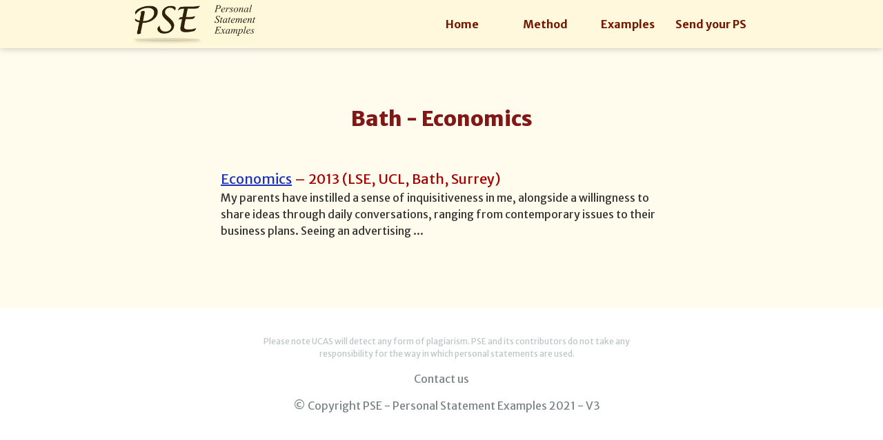

--- FILE ---
content_type: text/html; charset=utf-8
request_url: https://personalstatement-examples.com/by-university/bath/economics
body_size: 3752
content:
<!DOCTYPE html><html><head><script async="" src="https://www.googletagmanager.com/gtag/js?id=UA-55009200-1"></script><script>
            window.dataLayer = window.dataLayer || [];
            function gtag(){dataLayer.push(arguments);}
            gtag('js', new Date());
            gtag('config', 'UA-55009200-1', {
              page_path: window.location.pathname,
            });
          </script><meta property="og:type" content="website"/><meta property="og:title" content="Personal Statement Examples"/><meta property="og:description" content="All the help you need to write your personal statement to apply to the top UK universities. Examples and a concise method available for free!"/><meta property="og:image" content="https://personalstatement-examples.com/preview.png"/><meta charSet="utf-8"/><title>Bath University -  Personal Statement Examples</title><meta name="viewport" content="width=device-width, initial-scale=1"/><meta name="description" content="Examples of UCAS undefined Personal Statements that received an offer from Bath, to help you write your personal statement"/><link rel="icon" href="/favicon.ico"/><script async="" src="https://www.googletagmanager.com/gtag/js?id=UA-55009200-1"></script><script>
      window.dataLayer = window.dataLayer || [];
      function gtag(){dataLayer.push(arguments);}
      gtag('js', new Date());
      gtag('config', 'UA-55009200-1');
      </script><meta name="next-head-count" content="6"/><link rel="preload" href="/_next/static/css/c7d562d0799411e27728.css" as="style"/><link rel="stylesheet" href="/_next/static/css/c7d562d0799411e27728.css" data-n-g=""/><noscript data-n-css=""></noscript><link rel="preload" href="/_next/static/chunks/main-614a0e1f09994fba8ee2.js" as="script"/><link rel="preload" href="/_next/static/chunks/webpack-50bee04d1dc61f8adf5b.js" as="script"/><link rel="preload" href="/_next/static/chunks/framework.ae602c9f15f1d83ed78e.js" as="script"/><link rel="preload" href="/_next/static/chunks/commons.daf47cc62f04ed04cc8b.js" as="script"/><link rel="preload" href="/_next/static/chunks/pages/_app-fb152dd42bff8627bdf9.js" as="script"/><link rel="preload" href="/_next/static/chunks/1079e5bf2f1d5002003368a1b91083b151f7b096.3c82c882da8a4526a609.js" as="script"/><link rel="preload" href="/_next/static/chunks/pages/by-university/%5Buniversity%5D/%5Bsubject%5D-35067adb3604164d8c6b.js" as="script"/></head><body><div id="__next"><div id="preview-ps"><header id="header-ps"><div class="container group topbar"><h1><img alt="Personal Statement Examples logo" src="/logo.png"/></h1><div class="mobile-menu"><img alt="open mobile menu icon" height="40" width="40" src="/menu.svg" style="cursor:pointer"/></div><nav class=""><ul><li><a class="menu" href="/">Home</a></li><li><a class="menu" href="/method">Method</a><ul class="sub-menu" style="display:none"><li class="haut"><a href="/method#1">Start</a></li><li><a href="/method#2">Guidelines</a></li><li class="bas"><a href="/method#3">Top Tips</a></li></ul></li><li><a class="menu" href="/examples">Examples</a><ul class="sub-menu" style="display:none"><li class="haut"><a href="/by-subject">By Subject</a></li><li class="bas"><a href="/by-university">By University</a></li></ul></li><li><a class="menu" href="/contribute">Send your PS</a></li></ul></nav></div></header><article><section id="title"><div class="container group ps titrepage"><h2>Bath - <!-- -->Economics</h2></div></section><section id="university"><div class="list ps"><div class="container group"><h3><a href="/personal-statements/87">Economics</a> – <!-- -->2013<!-- --> (<!-- -->LSE, UCL, Bath, Surrey<!-- -->)</h3><p class="paragraph-preview">My parents have instilled a sense of inquisitiveness in me, alongside a willingness to share ideas through daily conversations, ranging from contemporary issues to their business plans. Seeing an advertising<!-- --> <!-- -->...</p></div></div></section></article><section id="protection"><div class="container group"><p>Please note UCAS will detect any form of plagiarism. PSE and its contributors do not take any responsibility for the way in which personal statements are used.</p><a href="/contact"><h4>Contact us</h4></a></div></section><footer><div class="container group"><p>© Copyright PSE - Personal Statement Examples 2021 - V3</p></div></footer></div></div><script id="__NEXT_DATA__" type="application/json">{"props":{"pageProps":{"ps":[{"id":"87","subject":"Economics","author":null,"appliedDate":"Winter 2013","offers":["LSE","UCL","Bath","Surrey"],"paragraphs":["My parents have instilled a sense of inquisitiveness in me, alongside a willingness to share ideas through daily conversations, ranging from contemporary issues to their business plans. Seeing an advertising billboard on the way home from school, we discussed how effective it was, looking at the target group and its location. Playing chess with my father challenged me to work out the best strategies to maximise my chances of winning. It demonstrated a situation where there is a conflict in interest between players - each trying to maximise their pay-offs. These experiences raised questions in my mind about the concepts behind them, and I have found that Economics holds the key to all.","I believe human actions are driven by incentives on the basis of self-interest. As evidenced in 'Naked Economics', if we have perfect information about incentives and their consequences, we can influence people's behaviours. This knowledge allows firms to devise ideal marketing strategies, while the ability of governments to precisely predict the outcome of these incentives is vital in terms of the implementation of policies. Theoretically, policies are designed to achieve economic prosperity and high levels of contentment. However, in reality, I think governments act in their own interests instead of the general public’s. Growing up in Thailand exposed me to populist policies. One example is the recent controversial rice scheme, which has received widespread criticisms on its costs and benefits. This situation demonstrates public choice theory introduced in '30-Second Economics'.","Taxation is one of the most controversial policies attributable to a trade-off between efficiency and income redistribution. As Thailand is becoming a part of the ASEAN Economic Community in 2015, tax reform plays a crucial role in the dynamic of changing economic conditions because taxation affects everyone - it distorts market decisions. I had an opportunity to examine this when contributing to a paper on Thailand's tax reform during my internship at the Macroeconomics Bureau of the Fiscal Policy Office. Studying Mankiw's Optimal Taxation in Theory and Practice paper, which combines models and theories suggesting the theoretically best tax structure, extended my knowledge further. By attending a meeting between Moody's and the government's representatives on the prospect of investments in Thailand, I appreciated how theories in 'The Economics Book', such as Frank Knight's risk and uncertainty theory, have been put into practice. Macroeconomics analyses the past and creates models for the future to improve the standard of living and social welfare. To deepen my understanding of macroeconomics in action, I attended a symposium titled 'Fiscal Risk: Challenge on Policy'. This made me think that you can compare economies to human bodies, and economics to doctors: policymakers rely on economics to ensure healthy and stable economies. It immunises against future crises, yet if such crises arise, it also provides the remedies.","The use of numerical and analytical skills within Mathematics has prepared me for the handling of quantitative data and economic models. Exploring the world through Physics and Chemistry has enabled me to approach and solve complicated problems using simplified models and limited cases. As the Head of Junior School at my old school and a current Deputy Head of House, I have learnt to be selfless and supportive - acting and speaking for others - as well as acquiring responsibility, commitment and leadership. Performing and arranging music has taught me to play by rules, accepting various ideas and techniques then adjusting them accordingly to each particular piece of music, just like how theories of economics are adapted to tackle real-world problems in different countries.","I am convinced that Economics will provide me with the capability to probe and eventually answer the questions raised in this dynamic and increasingly integrated world."]}],"university":"Bath"},"__N_SSG":true},"page":"/by-university/[university]/[subject]","query":{"university":"bath","subject":"economics"},"buildId":"2GIo-1LoUp7xFq53L7AW3","runtimeConfig":{},"nextExport":false,"isFallback":false,"gsp":true}</script><script nomodule="" src="/_next/static/chunks/polyfills-e893e522365b6e0e5fa4.js"></script><script src="/_next/static/chunks/main-614a0e1f09994fba8ee2.js" async=""></script><script src="/_next/static/chunks/webpack-50bee04d1dc61f8adf5b.js" async=""></script><script src="/_next/static/chunks/framework.ae602c9f15f1d83ed78e.js" async=""></script><script src="/_next/static/chunks/commons.daf47cc62f04ed04cc8b.js" async=""></script><script src="/_next/static/chunks/pages/_app-fb152dd42bff8627bdf9.js" async=""></script><script src="/_next/static/chunks/1079e5bf2f1d5002003368a1b91083b151f7b096.3c82c882da8a4526a609.js" async=""></script><script src="/_next/static/chunks/pages/by-university/%5Buniversity%5D/%5Bsubject%5D-35067adb3604164d8c6b.js" async=""></script><script src="/_next/static/2GIo-1LoUp7xFq53L7AW3/_buildManifest.js" async=""></script><script src="/_next/static/2GIo-1LoUp7xFq53L7AW3/_ssgManifest.js" async=""></script></body></html>

--- FILE ---
content_type: text/css; charset=utf-8
request_url: https://personalstatement-examples.com/_next/static/css/c7d562d0799411e27728.css
body_size: 3337
content:
@import url(https://fonts.googleapis.com/css?family=Lora|Merriweather+Sans:400,700,800|Dancing+Script|Tangerine:700);a,abbr,acronym,address,applet,article,aside,audio,b,big,blockquote,body,canvas,caption,center,cite,code,dd,del,details,dfn,div,dl,dt,em,embed,fieldset,figcaption,figure,footer,form,h1,h2,h3,h4,h5,h6,header,hgroup,html,i,iframe,img,ins,kbd,label,legend,li,mark,menu,nav,object,ol,output,p,pre,q,ruby,s,samp,section,small,span,strike,strong,sub,summary,sup,table,tbody,td,tfoot,th,thead,time,tr,tt,u,ul,var,video{margin:0;padding:0;border:0;font-size:100%;font:inherit;vertical-align:baseline}article,aside,details,figcaption,figure,footer,header,hgroup,menu,nav,section{display:block}body{line-height:1}ol,ul{list-style:none}blockquote,q{quotes:none}blockquote:after,blockquote:before,q:after,q:before{content:"";content:none}table{border-collapse:collapse;border-spacing:0}img{vertical-align:bottom;max-width:100%}input,select,textarea{font:inherit}.group:after,.group:before{content:"";display:table}.group:after{clear:both}.group{zoom:1}*{box-sizing:border-box}body{font-family:Merriweather Sans,Arial,sans-serif!important;font-size:16px!important;line-height:1.5!important;color:#333!important;-webkit-font-smoothing:inherit!important;text-rendering:inherit!important;background:#fff!important}h1{margin-top:0;margin-bottom:0}ul{padding-left:0}div#method-ps .container{max-width:900px;margin:0 auto}div#method-ps article{margin-top:70px;padding-top:50px;padding-bottom:50px;background-color:rgba(255,248,220,.5)}div#method-ps .list{width:900px;overflow:auto;margin:20px auto 0}div#method-ps .ps{padding:0 100px 50px 0;border-radius:15px}div#method-ps .titrepage{padding:30px 100px;border-radius:15px}div#method-ps .ps h2{text-align:center;font-size:30px;font-weight:800;color:#811816}div#method-ps .ps h3{font-size:30px;margin-bottom:20px;margin-top:70px;color:#0752af;font-weight:700;border-bottom:1.5px solid #0752af}div#method-ps .ps h4{font-size:18px;color:#25a;font-weight:700;margin-bottom:10px}div#method-ps .ps p{margin-bottom:20px}div#method-ps .ps ul{margin-bottom:20px;margin-left:40px}div#method-ps .ps ul li{list-style-type:disc}div#method-ps section#protection{text-align:center;color:#a6b4b6;font-size:12px;padding:40px 0 0}div#method-ps ul.nav li,div#method-ps ul.space li{margin-top:10px}div#method-ps .ps a{color:#0c569b}div#method-ps span{text-decoration:underline}@media screen and (max-width:800px){div#method-ps article{margin-top:0;margin-left:0}div#method-ps .list{width:inherit!important;padding:0 1.5rem}div#method-ps .titrepage{padding:0 2rem}div#method-ps .ps h2{font-size:1.5rem}div#method-ps .ps p,div#method-ps div#method-ps .ps ul li{font-size:1rem}}div#examples-ps .container{max-width:900px;margin:0 auto}div#examples-ps article{margin-top:70px;padding-top:50px;padding-bottom:50px;background-color:rgba(255,248,220,.5)}div#examples-ps .ps{padding:10px 0;border-radius:15px}div#examples-ps .profil{margin-bottom:20px}div#examples-ps .ps h2,div#examples-ps .ps p{margin:0 30px}div#examples-ps .ps p{font-family:Merriweather Sans,Lora,sans-serif;margin-bottom:30px;font-size:17px}div#examples-ps .ps h2{text-align:center;font-size:30px;font-weight:800;color:#811816}div#examples-ps h3{font-family:Merriweather Sans,Lora,sans-serif;font-size:18px;margin:0 30px 30px}div#examples-ps .ps a{color:#0c569b}div#examples-ps h4{font-family:Merriweather Sans,Lora,sans-serif;font-size:17px;margin:0 30px 5px}div#examples-ps .examples-link{font-weight:700}@media screen and (max-width:800px){div#examples-ps article{margin-top:0}div#examples-ps .ps h2{font-size:1.5rem}div#examples-ps .profil{padding:0;margin-bottom:2rem}div#examples-ps .ps h4{margin-bottom:1rem;font-size:1rem}div#examples-ps .ps h3,div#examples-ps .ps p{font-size:1rem}}div#home-ps .container{max-width:900px;margin:0 auto}div#home-ps section#WelcomeMessage{margin-top:70px;background:url(/14.jpg);background-repeat:no-repeat;background-size:cover;background-position:50%}div#home-ps .height{height:460px}div#home-ps .title{height:30%;position:relative}div#home-ps .message{width:58%;float:right;color:#fff;text-align:center;margin-top:22px}div#home-ps .message h2{font-size:60px;margin-bottom:12px;text-shadow:2px 3px 1px rgba(0,0,0,.5);font-family:Dancing Script,Sans-serif}div#home-ps .message h3{font-size:21px;margin-bottom:16px;font-weight:400;font-family:Lora,Times New Roman,Sans-serif}div#home-ps span{font-size:28px}div#home-ps section#organisation{color:#2980b9;background:rgba(255,248,220,.5);padding:30px 0}div#home-ps .email{padding:20px 0}div#home-ps section#organisation h3{font-size:30px;text-align:center;padding:20px 0;color:#34495e}div#home-ps section#organisation ul{list-style-type:disc}div#home-ps section#organisation a.linkhome{color:#2980b9;font-weight:700}div#home-ps section#organisation p.composition{padding:0 0 10px}div#home-ps .facebook{overflow:hidden;width:180px;float:right}div#home-ps .twitter{float:right;height:21px;margin-right:5px}div#home-ps .submit-button{width:-webkit-fit-content;width:-moz-fit-content;width:fit-content;border:none;background:#27ae60;color:#fff;padding:10px 20px;border-radius:10px;font-size:21px;font-weight:700;cursor:pointer;display:block;margin:20px auto 10px}@media screen and (min-width:1000px){div#home-ps .message{width:50%}}@media screen and (max-width:800px){div#home-ps section#WelcomeMessage{margin-top:0}div#home-ps section{padding-left:1.5rem!important;padding-right:1.5rem!important}div#home-ps .info{padding-left:1.2rem;padding-right:0}div#home-ps .info h3{padding-right:1.2rem!important}div#home-ps .facebook{padding-left:3rem;display:flex;justify-content:center;width:100%}div#home-ps .contribution{padding-left:1.2rem}div#home-ps .message{float:left;width:100%}div#home-ps .message h2{text-align:center;font-size:2rem}div#home-ps .message h3{font-size:1.1rem}div#home-ps .message span{font-size:1.4rem}div#home-ps .message .good-luck{margin-bottom:0;margin-top:8rem}div#home-ps .message .good-luck,div#home-ps .message .team{text-align:right}}@media screen and (max-width:400px){div#home-ps .message h3{font-size:1rem}div#home-ps .message .good-luck{margin-top:9rem}}@media screen and (max-width:360px){div#home-ps .message .good-luck{margin-top:7rem}}div#personal-statement .container{max-width:900px;margin:0 auto}div#personal-statement article{padding-top:120px;padding-bottom:50px;background-color:rgba(255,248,220,.5)}div#personal-statement #statement .contribute{border-style:solid;border-width:2px;border-radius:6px;padding:8px;margin-top:10px;margin-bottom:30px;background-color:#fff8dc}div#personal-statement #statement a{font-weight:700}div#personal-statement #statement a:hover{text-decoration:none}div#personal-statement .ps{padding:0;border-radius:15px}div#personal-statement .profil{margin-bottom:20px}div#personal-statement .ps h2,div#personal-statement .ps h3,div#personal-statement .ps p{margin:0 30px}div#personal-statement .ps p{font-family:Times New Roman,sans-serif;margin-bottom:20px;font-size:18px}div#personal-statement .ps h2{text-align:center;margin-bottom:30px;font-size:30px;font-weight:800;color:#811816}div#personal-statement .ps h3.applied{margin-top:10px}div#personal-statement span{font-weight:800}div#personal-statement .help-proposition{border-bottom:1px;border-top:1px;border-style:solid;margin:30px;padding-top:20px;padding-bottom:20px}div#personal-statement .input-mail{margin-left:15px}div#personal-statement .help-button{border:none;background:#27ae60;color:#fff;padding:7px;border-radius:2px;font-size:1rem;font-weight:700;cursor:pointer;margin-left:15px}div#personal-statement .input-button{display:inline-block}div#personal-statement .email-sent{margin-top:10px;font-size:.8rem}@media screen and (max-width:800px){div#personal-statement article{padding-top:50px}div#personal-statement #profile{margin-bottom:2rem}div#personal-statement .ps h2{font-size:1.5rem}div#personal-statement .ps h3{font-size:1rem;margin-top:.2rem}div#personal-statement .ps p{font-size:1rem;margin:0 1.5rem 2rem;line-height:1.6}div#personal-statement .input-mail{margin-left:0;margin-top:1rem}div#personal-statement .input-button{display:block}}header#header-ps{height:70px;background:#fff8dc;width:100%;box-shadow:0 0 10px rgba(0,0,0,.25);position:fixed;top:0;z-index:99999999999}header#header-ps div.topbar{max-width:900px;margin:0 auto;height:70px}header#header-ps h1 img{height:65px;float:left;width:184px}header#header-ps .mobile-menu{display:none}header#header-ps nav{float:right;line-height:70px;position:relative}header#header-ps nav ul li{display:inline-block;position:relative}header#header-ps nav ul li a{text-decoration:none;display:inline-block;width:120px;text-align:center;vertical-align:center;color:#741900;font-weight:700}header#header-ps nav ul li a:hover,header#header-ps nav ul li ul li a:hover{background:#fcca4f;color:#fff}header#header-ps nav ul li ul{display:none;position:absolute;background:#ffeba1;width:180px;text-align:center;border-radius:0 0 .4em .4em}header#header-ps nav ul ul li{display:block;width:180px}header#header-ps nav ul ul li a{width:180px}header#header-ps nav ul li ul li.bas{margin:0 0 5px}header#header-ps nav ul li ul li.haut{margin:5px 0 0}header#header-ps .menuShow{display:inline-block}@media screen and (min-width:800px){header#header-ps .menuShow{display:inline-block!important}}@media screen and (max-width:800px){header#header-ps{position:static}header#header-ps h1 img{padding-left:1rem}header#header-ps .mobile-menu{display:block!important;float:right;margin-top:15px;margin-right:20px}header#header-ps .menuShow{display:inline-block!important;background-color:#fefced}header#header-ps nav{width:100%;display:none}header#header-ps nav ul{margin-bottom:1.5rem}header#header-ps nav ul li{width:100%;text-align:center;border:solid #333;border-width:0 0 1px}header#header-ps nav .menu{width:100%}header#header-ps nav .sub-menu{display:none!important}}section#protection{background:#fff!important;text-align:center;color:#bbc5c6;font-size:12px;padding:40px 0 0}section#protection h4{font-size:16px;color:#798586;margin-top:15px}section#protection a{text-decoration:none}section#protection a:hover{text-decoration:underline;-webkit-text-decoration-color:#798586;text-decoration-color:#798586}section#protection p{padding:0 130px}footer{background:#fff!important;text-align:center;color:#798586;font-size:16px;padding:15px 0 40px}@media screen and (max-width:800px){section#protection{font-size:.7rem!important}section#protection p{padding:0 .6rem!important;font-size:.8rem!important;color:#a6b4b6!important;margin:0 15px 0 30px}section#protection h4{margin-top:2rem!important;margin-bottom:2rem!important}footer{padding-top:0!important}footer p{margin-left:1rem!important;margin-right:1rem!important}}#by-subject-ps .container{max-width:900px;margin:0 auto}#by-subject-ps article{margin-top:70px;padding-top:50px;padding-bottom:50px;background-color:rgba(255,248,220,.5)}#by-subject-ps .list{width:900px;overflow:auto;margin:20px auto 0}#by-subject-ps .ps{padding:0 100px;border-radius:15px}#by-subject-ps .ps ul{margin:0 0 20px}#by-subject-ps .ps li.first{margin-top:0}#by-subject-ps .ps li{font-family:Times New Roman,Lora,Sans-serif;font-size:20px;margin:10px 0 0 150px}#by-subject-ps .ps li a{text-decoration:none;color:#0c569b}#by-subject-ps .ps li li{font-size:16px;margin:10px 0 0 100px}#by-subject-ps .left{padding:0 0 0 20px}#by-subject-ps .left h3{margin:10px 15px 0 30px;font-size:45px;color:#fc0000;width:60px;text-align:center;font-family:Tangerine;font-weight:700}#by-subject-ps .left p{margin:0 15px 0 30px}#by-subject-ps .ps h2{text-align:center;font-size:30px;font-weight:800;color:#811816}@media screen and (max-width:800px){#by-subject-ps article{margin-top:0}#by-subject-ps div.titrepage{padding:0 2rem}#by-subject-ps .left{padding-left:0}#by-subject-ps .left h3{font-size:2.5rem;margin-left:0}#by-subject-ps .ps li a{font-size:1.2rem}#by-subject-ps .list{width:inherit!important;padding:0 1.5rem}#by-subject-ps .ps h2{font-size:1.5rem}#by-subject-ps .ps li,#by-subject-ps .ps ul{margin-left:0}}#preview-ps div.container{max-width:900px;margin:0 auto}#preview-ps article{margin-top:70px;padding-top:50px;padding-bottom:50px;background-color:rgba(255,248,220,.5)}#preview-ps div.list{width:900px;overflow:auto;margin:20px auto 0}#preview-ps div.ps{padding:0 100px 50px;border-radius:15px}#preview-ps div.titrepage{padding:30px 100px 10px;border-radius:15px}#preview-ps div.ps a{color:#1c30b9}#preview-ps div.ps h3{color:#a30000;font-size:20px}#preview-ps div h3{margin:20px 15px 0 30px}#preview-ps div p{margin:0 15px 0 30px}#preview-ps div.ps h2{text-align:center;font-size:30px;font-weight:800;color:#811816}@media screen and (max-width:800px){#preview-ps article{margin-top:0}#preview-ps div.titrepage{padding:0 2rem}#preview-ps div.ps h2{font-size:1.5rem}#preview-ps div.list{width:inherit!important;padding:0 1.5rem}#preview-ps div p.paragraph-preview{font-size:1rem;margin:.6rem 0 2rem}#preview-ps div h3{margin-left:0;margin-right:0}}#by-university-ps .container{max-width:900px;margin:0 auto}#by-university-ps article{margin-top:70px;padding-top:50px;padding-bottom:50px;background-color:rgba(255,248,220,.5)}#by-university-ps .list{width:900px;overflow:auto;margin:20px auto 0}#by-university-ps .ps{padding:0 100px;border-radius:15px}#by-university-ps .ps ul{margin:0 0 20px}#by-university-ps .ps li.first{margin-top:0}#by-university-ps .ps li{font-family:Times New Roman,Lora,sans-serif;font-size:20px;margin:10px 0 0 150px}#by-university-ps .ps li strong{font-weight:700}#by-university-ps .ps li a{text-decoration:none;color:#0c569b}#by-university-ps .ps li li{font-size:16px;margin:10px 0 0 100px}#by-university-ps .left{padding:0 0 0 20px}#by-university-ps .left h3{margin:10px 15px 0 30px;font-size:50px;color:#fc0000;width:60px;text-align:center;font-family:Tangerine,sans-serif;font-weight:700}#by-university-ps .left p{margin:0 15px 0 30px}#by-university-ps .ps h2{text-align:center;font-size:30px;font-weight:800;color:#811816}@media screen and (max-width:800px){#by-university-ps article{margin-top:0}#by-university-ps div.titrepage{padding:0 2rem}#by-university-ps .left{padding-left:0}#by-university-ps .left h3{font-size:2.5rem;margin-left:0}#by-university-ps .ps li a{font-size:1.2rem}#by-university-ps .list{width:inherit!important;padding:0 1.5rem}#by-university-ps .ps h2{font-size:1.5rem}#by-university-ps .ps li,#by-university-ps .ps ul{margin-left:0}#by-university-ps .uni-name{padding-left:1rem}#by-university-ps .ps li li{margin-left:0}}#contact-ps div.container{max-width:900px;margin:0 auto}#contact-ps article{margin-top:70px;padding-top:50px;padding-bottom:50px;background-color:rgba(255,248,220,.5)}#contact-ps div.ps{padding:10px 0;border-radius:15px}#contact-ps div.profil{margin-bottom:20px}#contact-ps div.ps h2,#contact-ps div.ps p{margin:0 30px}#contact-ps div.ps p{font-family:Merriweather Sans,Lora,sans-serif;margin-bottom:20px;font-size:17px}#contact-ps div.ps h2{text-align:center;font-size:30px;font-weight:800;color:#811816}#contact-ps span{font-weight:800;font-size:18px}#contact-ps p.right{text-align:right}#contact-ps h3{margin:30px 0 30px 480px;font-family:Merriweather Sans,Lora,sans-serif;font-size:18px}@media screen and (max-width:800px){#contact-ps article{margin-top:0}#contact-ps .ps h2{font-size:1.5rem}#contact-ps .profil{padding:0;margin-bottom:2rem}#contact-ps .ps h4{margin-bottom:1rem;font-size:1rem}#contact-ps .ps h3{font-size:1rem;margin:10px 30px 30px}#contact-ps .ps p{font-size:1rem}#contact-ps div.ps p.right{text-align:left}}#contribute-ps div.container{max-width:900px;margin:0 auto}#contribute-ps article{padding-top:30px;background-color:rgba(255,248,220,.5)}#contribute-ps div.ps{padding:30px 0;border-radius:15px}#contribute-ps div.ps h2,#contribute-ps div.ps h3,#contribute-ps div.ps p{margin:0 30px}#contribute-ps div.ps p{font-family:Merriweather Sans,Lora,Sans-serif;font-size:18px;color:red}#contribute-ps div.ps h2{text-align:center;font-size:30px;font-weight:800;color:#811816}#contribute-ps div.ps h3.applied{margin-top:10px}#contribute-ps .form-line{padding:0 1rem!important}#contribute-ps #subHeader_1{margin-top:20px}@media screen and (max-width:800px){#contribute-ps article{margin-top:0;padding:0 1.5rem}}

--- FILE ---
content_type: application/javascript; charset=utf-8
request_url: https://personalstatement-examples.com/_next/static/2GIo-1LoUp7xFq53L7AW3/_buildManifest.js
body_size: 260
content:
self.__BUILD_MANIFEST = (function(a,b){return {__rewrites:[],"/":[a,"static\u002Fchunks\u002Fpages\u002Findex-75d62adcfb2abbec742f.js"],"/_error":["static\u002Fchunks\u002Fpages\u002F_error-3443da22e10ad9791d20.js"],"/by-subject":[b,a,"static\u002Fchunks\u002Fpages\u002Fby-subject-5e1e6f0abcbb0c466bef.js"],"/by-subject/[subject]":[a,"static\u002Fchunks\u002Fpages\u002Fby-subject\u002F[subject]-8b8d5e74dbd0c245baee.js"],"/by-university":[b,a,"static\u002Fchunks\u002Fpages\u002Fby-university-c721977af09c23f65f07.js"],"/by-university/[university]/[subject]":[a,"static\u002Fchunks\u002Fpages\u002Fby-university\u002F[university]\u002F[subject]-35067adb3604164d8c6b.js"],"/contact":[a,"static\u002Fchunks\u002Fpages\u002Fcontact-a57b0d9df2b59955ed1b.js"],"/contribute":[a,"static\u002Fchunks\u002Fpages\u002Fcontribute-5268e84a3d7946f09915.js"],"/examples":[a,"static\u002Fchunks\u002Fpages\u002Fexamples-2669d878882e7cc96ab6.js"],"/method":[a,"static\u002Fchunks\u002Fpages\u002Fmethod-f21a8d4bad4dc77989b2.js"],"/personal-statements/[id]":[b,a,"static\u002Fchunks\u002Fpages\u002Fpersonal-statements\u002F[id]-08c382f5ecf3fb3c0d7b.js"],sortedPages:["\u002F","\u002F_app","\u002F_error","\u002Fby-subject","\u002Fby-subject\u002F[subject]","\u002Fby-university","\u002Fby-university\u002F[university]\u002F[subject]","\u002Fcontact","\u002Fcontribute","\u002Fexamples","\u002Fmethod","\u002Fpersonal-statements\u002F[id]"]}}("static\u002Fchunks\u002F1079e5bf2f1d5002003368a1b91083b151f7b096.3c82c882da8a4526a609.js","static\u002Fchunks\u002F29107295.e091c242b8da21669036.js"));self.__BUILD_MANIFEST_CB && self.__BUILD_MANIFEST_CB()

--- FILE ---
content_type: application/javascript; charset=utf-8
request_url: https://personalstatement-examples.com/_next/static/chunks/pages/contribute-5268e84a3d7946f09915.js
body_size: 18756
content:
_N_E=(window.webpackJsonp_N_E=window.webpackJsonp_N_E||[]).push([[13],{"/fjL":function(e,M,n){"use strict";n.r(M),n.d(M,"default",(function(){return D}));var t=n("nKUr"),o=n("g4pe"),a=n.n(o),r=n("kwih"),N=n("aIN1"),i=n("q1tI");function j(){var e=Object(i.useState)(!1),M=e[0],n=e[1];return setTimeout((function(){return n(!0)}),500),Object(t.jsxs)("div",{style:M?{visibility:"visible"}:{visibility:"hidden"},children:[Object(t.jsx)("script",{src:"https://cdn.jotfor.ms/static/prototype.forms.js",type:"text/javascript"}),Object(t.jsx)("script",{src:"https://cdn.jotfor.ms/static/jotform.forms.js?3.3.23616",type:"text/javascript"}),Object(t.jsx)("script",{type:"text/javascript",children:'\n        JotForm.init(function (){\n        if (window.JotForm && JotForm.accessible) $(\'input_10\').setAttribute(\'tabindex\',0);\n        setTimeout(function() {\n        $(\'input_10\').hint(\'John Doe\');\n      }, 20);\n        JotForm.description(\'input_10\', \'Name is optional, only set it if you want your name to appear next to your personal statement\');\n        if (window.JotForm && JotForm.accessible) $(\'input_12\').setAttribute(\'tabindex\',0);\n        setTimeout(function() {\n        $(\'input_12\').hint(\'Economics\');\n      }, 20);\n        if (window.JotForm && JotForm.accessible) $(\'input_4\').setAttribute(\'tabindex\',0);\n        JotForm.setCustomHint( \'input_4\', \'Paste your personal statement here.\' );\n        if (window.JotForm && JotForm.accessible) $(\'input_15\').setAttribute(\'tabindex\',0);\n        setTimeout(function() {\n        $(\'input_15\').hint(\'King\'s College, UCL, ...\');\n      }, 20);\n        if (window.JotForm && JotForm.accessible) $(\'input_13\').setAttribute(\'tabindex\',0);\n        JotForm.setCustomHint( \'input_13\', \'Tell us anything related to your personal statement here.\' );\n        JotForm.newDefaultTheme = true;\n        JotForm.extendsNewTheme = false;\n        JotForm.newPaymentUIForNewCreatedForms = false;\n        JotForm.newPaymentUI = true;\n        JotForm.clearFieldOnHide="disable";\n        /*INIT-END*/\n      });\n\n        JotForm.prepareCalculationsOnTheFly([null,{"name":"sendUs1","qid":"1","text":"Send us your Personal Statement ","type":"control_head"},\n        null, null,{"name":"personalStatement","qid":"4","text":"Personal Statement","type":"control_textarea"},\n        null, null, null, null, null,{"description":"Name is optional, only set it if you want your name to appear next to your personal statement","name":"name10","qid":"10","subLabel":"","text":"Name","type":"control_textbox"},\n        null,{"description":"","name":"courseName","qid":"12","subLabel":"The subject(s) you applied for at university","text":"Course name","type":"control_textbox"},{"description":"","name":"additionalComments","qid":"13","subLabel":"","text":"Additional comments","type":"control_textarea"},{"name":"submit","qid":"14","text":"Submit","type":"control_button"},{"description":"","name":"offersFrom","qid":"15","subLabel":"Universities you got an offer from","text":"Offers from","type":"control_textbox"}])\n        ;\n        setTimeout(function () {\n        JotForm.paymentExtrasOnTheFly([null, {\n          "name": "sendUs1",\n          "qid": "1",\n          "text": "Send us your Personal Statement ",\n          "type": "control_head"\n        }, null, null, {\n          "name": "personalStatement",\n          "qid": "4",\n          "text": "Personal Statement",\n          "type": "control_textarea"\n        }, null, null, null, null, null, {\n          "description": "Name is optional, only set it if you want your name to appear next to your personal statement",\n          "name": "name10",\n          "qid": "10",\n          "subLabel": "",\n          "text": "Name",\n          "type": "control_textbox"\n        }, null, {\n          "description": "",\n          "name": "courseName",\n          "qid": "12",\n          "subLabel": "The subject(s) you applied for at university",\n          "text": "Course name",\n          "type": "control_textbox"\n        }, {\n          "description": "",\n          "name": "additionalComments",\n          "qid": "13",\n          "subLabel": "",\n          "text": "Additional comments",\n          "type": "control_textarea"\n        }, {"name": "submit", "qid": "14", "text": "Submit", "type": "control_button"}, {\n          "description": "",\n          "name": "offersFrom",\n          "qid": "15",\n          "subLabel": "Universities you got an offer from",\n          "text": "Offers from",\n          "type": "control_textbox"\n        }]);}, 20\n        )\n        ;\n      '}),Object(t.jsx)("link",{type:"text/css",media:"print",rel:"stylesheet",href:"https://cdn.jotfor.ms/css/printForm.css?3.3.23616"}),Object(t.jsx)("link",{type:"text/css",rel:"stylesheet",href:"https://cdn.jotfor.ms/themes/CSS/5e6b428acc8c4e222d1beb91.css?themeRevisionID=5f30e2a790832f3e96009402"}),Object(t.jsx)("link",{type:"text/css",rel:"stylesheet",href:"https://cdn.jotfor.ms/css/styles/payment/payment_styles.css?3.3.23616"}),Object(t.jsx)("link",{type:"text/css",rel:"stylesheet",href:"https://cdn.jotfor.ms/css/styles/payment/payment_feature.css?3.3.23616"}),Object(t.jsx)("style",{type:"text/css",id:"form-designer-style",children:'\n        /* Injected CSS Code */\n\n\n        /*PREFERENCES STYLE*/\n        /* NEW THEME STYLE */\n\n        /* colors */\n\n        .form-textbox, .form-textarea {\n        color: undefined;\n      }\n        .rating-item input:hover+label {\n        color: #2e69ff;\n      }\n        li[data-type=control_fileupload] .qq-upload-button,\n        .until-text,\n        .form-submit-reset {\n        color: #2c3345;\n      }\n\n        .stageEmpty.isSmall{\n        color: #CAD0CF;\n      }\n\n        .rating-item label {\n        color: rgba(195, 202, 216, 0.75);\n      }\n        .currentDate,\n        .pickerItem select,\n        .appointmentCalendar .calendarDay,\n        .calendar.popup th,\n        .calendar.popup table tbody td,\n        .calendar-new-header>*,\n        .form-collapse-table {\n        color: #2C3345;\n      }\n        .appointmentCalendar .dayOfWeek {\n        color: #2e69ff;\n      }\n        .appointmentSlotsContainer > * {\n        color: #2e69ff;\n      }\n        li[data-type=control_fileupload] .jfUpload-heading,\n        ::placeholder,\n        .form-dropdown.is-active,\n        .form-dropdown:first-child,\n        .form-spinner-input {\n        color: #57647e;\n      }\n        .appointmentCalendar .calendarWeek .calendarDay.isUnavailable,\n        .calendar tr.days td.otherDay,\n        .calendar tr.days td:hover:not(.unselectable) {\n        color: #CAD0CF;\n      }\n        span.form-sub-label, label.form-sub-label, div.form-header-group .form-subHeader,\n        .rating-item-title.for-to > label:first-child,\n        .rating-item-title.for-from > label:first-child,\n        .rating-item-title .editor-container * {\n        color: #57647E;\n      }\n        .form-pagebreak-back{\n        color: #2c3345;\n      }\n        .rating-item input:checked+label,\n        .rating-item input:focus+label {\n        color: #FFFFFF;\n      }\n        .clear-pad-btn {\n        color: #57647e;\n      }\n        .form-textbox::placeholder,\n        .form-dropdown:not(.time-dropdown):not(:required),\n        .form-dropdown:not(:required),\n        .form-dropdown:required:invalid {\n        color: #57647e;\n      }\n        /* border-colors */\n        .form-dropdown,\n        .form-textarea,\n        .form-textbox,\n        li[data-type=control_fileupload] .qq-upload-button,\n        .rating-item label,\n        .rating-item input:focus+label,\n        .rating-item input:checked+label,\n        .jf-form-buttons,\n        .form-checkbox+label:before, .form-checkbox+span:before, .form-radio+label:before, .form-radio+span:before,\n        .signature-pad-passive,\n        .signature-wrapper,\n        .appointmentCalendarContainer,\n        .appointmentField .timezonePickerName,\n        .appointmentDayPickerButton,\n        .appointmentCalendarContainer .monthYearPicker .pickerItem+.pickerItem,\n        .appointmentCalendarContainer .monthYearPicker,\n        .appointmentCalendar .calendarDay.isActive .calendarDayEach, .appointmentCalendar .calendarDay.isToday\n        .calendarDayEach, .appointmentCalendar .calendarDay:not(.empty):hover .calendarDayEach,\n        .calendar.popup:before,\n        .calendar-new-month,\n        .form-matrix-column-headers, .form-matrix-table td, .form-matrix-table td:last-child,\n        .form-matrix-table th, .form-matrix-table th:last-child, .form-matrix-table tr:last-child td, .form-matrix-table\n        tr:last-child th, .form-matrix-table tr:not([role=group])+tr[role=group] th,\n        .form-matrix-headers.form-matrix-column-headers,\n        .isSelected .form-matrix-column-headers:nth-last-of-type(2),\n        li[data-type=control_inline] input[type=email], li[data-type=control_inline] input[type=number],\n        li[data-type=control_inline] input[type=tel], li[data-type=control_inline] input[type=text],\n        .stageEmpty.isSmall {\n        border - color: rgba(195, 202, 216, 0.75);\n      }\n        .rating-item input:hover+label {\n        border - color: #2e69ff;\n      }\n        .appointmentSlot,\n        .form-checkbox:checked+label:before, .form-checkbox:checked+span:before, .form-checkbox:checked+span\n        label:before,\n        .form-radio:checked+label:before, .form-radio:checked+span:before,\n        .form-dropdown:focus, .form-textarea:focus, .form-textbox:focus, .signature-wrapper:focus,\n        .form-line[data-payment="true"] .form-product-item .p_checkbox .checked,\n        .form-dropdown:hover, .form-textarea:hover, .form-textbox:hover, .signature-wrapper:hover {\n        border - color: #2e69ff;\n      }\n\n        .calendar tr.days td:hover:not(.unselectable):after {\n        border - color: #e5eaf4;\n      }\n        .form-header-group,\n        .form-buttons-wrapper, .form-pagebreak, .form-submit-clear-wrapper,\n        .form-pagebreak-next,\n        .form-pagebreak-back,\n        .form-checkbox:hover+label:before, .form-checkbox:hover+span:before, .form-radio:hover+label:before,\n        .form-radio:hover+span:before{\n        border - color: #ECEDF3;\n      }\n        .form-pagebreak-back:focus, .form-pagebreak-next:focus, .form-submit-button:focus {\n        border - color: rgba(46, 105, 255, 1);\n      }\n        /* background-colors */\n        .form-line-active {\n        background - color: #F1F5FF;\n      }\n        .form-line-error {\n        background - color: #FFD6D6;\n      }\n        .form-matrix-column-headers, .form-matrix-row-headers,\n        .form-spinner-button-container>*,\n        .form-collapse-table,\n        .form-collapse-table:hover,\n        .appointmentDayPickerButton {\n        background - color: #e5eaf4;\n      }\n        .calendar.popup, .calendar.popup table,\n        .calendar.popup table tbody td:after{\n        background - color: #FFFFFF;\n      }\n\n        .appointmentCalendar .calendarDay.isActive .calendarDayEach,\n        .appointmentFieldRow.forSelectedDate,\n        .calendar.popup tr.days td.selected:after,\n        .calendar.popup:after,\n        .submit-button,\n        .form-checkbox:checked+label:before, .form-checkbox:checked+span:before, .form-checkbox:checked+span\n        label:before,\n        .form-radio+label:after, .form-radio+span:after,\n        .rating-item input:checked+label,\n        .appointmentCalendar .calendarDay:after,\n        .form-line[data-payment="true"] .form-product-item .p_checkbox .checked,\n        .rating-item input:focus+label {\n        background - color: #2e69ff;\n      }\n        .appointmentSlot.active {\n        background - color: #2e69ff !important;\n      }\n        .clear-pad-btn,\n        .appointmentCalendar .dayOfWeek,\n        .calendar.popup th {\n        background - color: #eef3ff !important;\n      }\n        .appointmentField .timezonePicker:hover+.timezonePickerName,\n        .form-spinner-button-container>*:hover {\n        background - color: #eef3ff;\n      }\n        .form-matrix-values,\n        .form-matrix-values,\n        .signature-wrapper,\n        .signature-pad-passive,\n        .rating-item label,\n        .form-checkbox+label:before, .form-checkbox+span:before,\n        .form-radio+label:before, .form-radio+span:before {\n        background - color: #FFFFFF;\n      }\n        li[data-type=control_fileupload] .qq-upload-button {\n        background - color: #fbfcff;\n      }\n        .JotFormBuilder .appContainer #app li.form-line[data-type=control_matrix].isSelected\n        .questionLine-editButton.forRemove:after,\n        .JotFormBuilder .appContainer #app li.form-line[data-type=control_matrix].isSelected\n        .questionLine-editButton.forRemove:before {\n        background - color: #FFFFFF;\n      }\n        .appointmentCalendarContainer, .appointmentSlot,\n        .rating-item-title.for-to > label:first-child,\n        .rating-item-title.for-from > label:first-child,\n        .rating-item-title .editor-container *,\n        .calendar-opened {\n        background - color: transparent;\n      }\n        .page-section li.form-line-active[data-type="control_button"] {\n        background - color: #F1F5FF;\n      }\n        .appointmentCalendar .calendarDay.isSelected:after {\n        color: #FFFFFF;\n      }\n        /* shadow */\n        .form-dropdown:hover, .form-textarea:hover, .form-textbox:hover, .signature-wrapper:hover,\n        .calendar.popup:before,\n        .jSignature:hover,\n        li[data-type=control_fileupload] .qq-upload-button-hover,\n        .form-line[data-payment="true"] .form-product-item .p_checkbox .checked,\n        .form-line[data-payment="true"] .form-product-item .p_checkbox:hover .select_border,\n        .form-checkbox:hover+label:before, .form-checkbox:hover+span:before, .form-radio:hover+label:before,\n        .form-radio:hover+span:before,\n        .calendar.popup:before {\n        border - color: rgba(169, 191, 249, 0.5);\n        box-shadow: 0 0 0 2px rgba(201, 216, 254, 0.25);\n      }\n        .form-dropdown:focus, .form-textarea:focus, .form-textbox:focus, .signature-wrapper:focus,\n        li[data-type=control_fileupload] .qq-upload-button-focus,\n        .form-checkbox:focus+label:before, .form-checkbox:focus+span:before, .form-radio:focus+label:before,\n        .form-radio:focus+span:before,\n        .calendar.popup:before {\n        border - color: rgba(46, 105, 255, 1);\n        box-shadow: 0 0 0 3px rgba(201, 216, 254, 0.25);\n      }\n        .calendar.popup table tbody td{\n        box - shadow: none;\n      }\n\n        /* button colors */\n        .submit-button {\n        background - color: #18BD5B;\n        border-color: #18BD5B;\n      }\n        .submit-button:hover {\n        background - color: #16AA52;\n        border-color: #16AA52;\n      }\n        .form-pagebreak-next {\n        background - color: #2e69ff;\n      }\n        .form-pagebreak-back {\n        background - color: #e5e7f2;\n      }\n        .form-pagebreak-back:hover {\n        background - color: #CED0DA;\n        border-color: #CED0DA;\n      }\n        .form-pagebreak-next:hover {\n        background - color: #2554CC;\n        border-color: #2554CC;\n      }\n        .form-sacl-button, .form-submit-print {\n        background - color: transparent;\n        color: #2c3345;\n        border-color: rgba(195, 202, 216, 0.75);\n      }\n        .form-sacl-button:hover, .form-submit-print:hover,\n        .appointmentSlot:not(.disabled):not(.active):hover,\n        .appointmentDayPickerButton:hover,\n        .rating-item input:hover+label {\n        background - color: #96B4FF;\n      }\n\n        /* payment styles */\n\n        .form-line[data-payment=true] .form-textbox,\n        .form-line[data-payment=true] .select-area,\n        .form-line[data-payment=true] #coupon-input,\n        .form-line[data-payment=true] #coupon-container input,\n        .form-line[data-payment=true] input#productSearch-input,\n        .form-line[data-payment=true] .form-product-category-item:after,\n        .form-line[data-payment=true] .filter-container .dropdown-container .select-content,\n        .form-line[data-payment=true] .form-textbox.form-product-custom_quantity,\n        .form-line[data-payment="true"] .form-product-item .p_checkbox .select_border,\n        .form-line[data-payment="true"] .form-product-item .form-product-container .form-sub-label-container\n        span.select_cont,\n        .form-line[data-payment=true] select.form-dropdown {\n        border - color: rgba(195, 202, 216, 0.75);\n        border-color: undefined;\n      }\n        .form-line[data-payment="true"] hr,\n        .form-line[data-payment=true] .p_item_separator,\n        .form-line[data-payment="true"] .payment_footer.new_ui,\n        .form-line.card-3col .form-product-item.new_ui,\n        .form-line.card-2col .form-product-item.new_ui {\n        border - color: rgba(195, 202, 216, 0.75);\n        border-color: undefined;\n      }\n        .form-line[data-payment=true] .form-product-category-item {\n        border - color: rgba(195, 202, 216, 0.75);\n        border-color: undefined;\n      }\n        .form-line[data-payment=true] #coupon-input,\n        .form-line[data-payment=true] .form-textbox.form-product-custom_quantity,\n        .form-line[data-payment=true] input#productSearch-input,\n        .form-line[data-payment=true] .select-area,\n        .form-line[data-payment=true] .custom_quantity,\n        .form-line[data-payment=true] .filter-container .select-content,\n        .form-line[data-payment=true] .p_checkbox .select_border {\n        background - color: #FFFFFF;\n      }\n        .form-product-category-item:after {\n        background - color: undefined;\n        border-color: undefined;\n      }\n        .form-line[data-payment=true].form-line.card-3col .form-product-item,\n        .form-line[data-payment=true].form-line.card-2col .form-product-item {\n        background - color: undefined;\n      }\n        .form-line[data-payment=true] .payment-form-table input.form-textbox,\n        .form-line[data-payment=true] .payment-form-table input.form-dropdown,\n        .form-line[data-payment=true] .payment-form-table .form-sub-label-container > div,\n        .form-line[data-payment=true] .payment-form-table span.form-sub-label-container iframe,\n        .form-line[data-type=control_square] .payment-form-table span.form-sub-label-container iframe {\n        border - color: rgba(195, 202, 216, 0.75);\n      }\n\n        /* icons */\n        .appointmentField .timezonePickerName:before {\n        background - image: url([data-uri]);\n      }\n        .appointmentCalendarContainer .monthYearPicker .pickerArrow.prev:after {\n        background - image: url([data-uri]);\n      }\n        .appointmentCalendarContainer .monthYearPicker .pickerArrow.next:after {\n        background - image: url([data-uri]);\n      }\n        .appointmentField .timezonePickerName:after {\n        background - image: url([data-uri]);\n        width: 11px;\n      }\n        li[data-type=control_datetime] [data-wrapper-react=true].extended>div+.form-sub-label-container\n        .form-textbox:placeholder-shown,\n        li[data-type=control_datetime] [data-wrapper-react=true]:not(.extended)\n        .form-textbox:not(.time-dropdown):placeholder-shown,\n        .appointmentCalendarContainer .currentDate {\n        background - image: url([data-uri]);\n      }\n        .form-star-rating-star.Stars {\n        background - image: url([data-uri]) !important;\n      }\n        .signature-pad-passive, .signature-placeholder:after {\n        background - image: url([data-uri]);\n      }\n        .form-spinner-button.form-spinner-up:before {\n        background - image: url([data-uri]);\n      }\n        .form-spinner-button.form-spinner-down:before {\n        background - image: url([data-uri]);\n      }\n        .form-collapse-table:after{\n        background - image: url([data-uri]);\n      }\n        li[data-type=control_fileupload] .qq-upload-button:before {\n        background - image: url([data-uri]);\n      }\n        .appointmentDayPickerButton {\n        background - image: url([data-uri]);\n      }\n\n        /* NEW THEME STYLE */\n        /*PREFERENCES STYLE*//*PREFERENCES STYLE*/\n        .form-all {\n        font - family: Inter, sans-serif;\n      }\n        .form-all .qq-upload-button,\n        .form-all .form-submit-button,\n        .form-all .form-submit-reset,\n        .form-all .form-submit-print {\n        font - family: Inter, sans-serif;\n      }\n        .form-all .form-pagebreak-back-container,\n        .form-all .form-pagebreak-next-container {\n        font - family: Inter, sans-serif;\n      }\n        .form-header-group {\n        font - family: Inter, sans-serif;\n      }\n        .form-label {\n        font - family: Inter, sans-serif;\n      }\n\n        .form-label.form-label-auto {\n\n        display: block;\n        float: none;\n        text-align: left;\n        width: 100%;\n\n      }\n\n        .form-line {\n        margin - top: 12px 36px 12px 36px px;\n        margin-bottom: 12px 36px 12px 36px px;\n      }\n\n        .form-all {\n        max - width: 752px;\n        width: 100%;\n      }\n\n        .form-label.form-label-left,\n        .form-label.form-label-right,\n        .form-label.form-label-left.form-label-auto,\n        .form-label.form-label-right.form-label-auto {\n        width: 230px;\n      }\n\n        .form-all {\n        font - size: 16px\n      }\n        .form-all .qq-upload-button,\n        .form-all .qq-upload-button,\n        .form-all .form-submit-button,\n        .form-all .form-submit-reset,\n        .form-all .form-submit-print {\n        font - size: 16px\n      }\n        .form-all .form-pagebreak-back-container,\n        .form-all .form-pagebreak-next-container {\n        font - size: 16px\n      }\n\n        .supernova .form-all, .form-all {\n        background - color: #ebeff1;\n      }\n\n        .form-all {\n        color: #2C3345;\n      }\n        .form-header-group .form-header {\n        color: #2C3345;\n      }\n        .form-header-group .form-subHeader {\n        color: #2C3345;\n      }\n        .form-label-top,\n        .form-label-left,\n        .form-label-right,\n        .form-html,\n        .form-checkbox-item label,\n        .form-radio-item label {\n        color: #2C3345;\n      }\n        .form-sub-label {\n        color: #464d5f;\n      }\n\n        .supernova {\n        background - color: #ECEDF3;\n      }\n        .supernova body {\n        background: transparent;\n      }\n\n        .form-textbox,\n        .form-textarea,\n        .form-dropdown,\n        .form-radio-other-input,\n        .form-checkbox-other-input,\n        .form-captcha input,\n        .form-spinner input {\n        background - color: #FFFFFF;\n      }\n\n        .supernova {\n        background - image: none;\n      }\n        #stage {\n        background - image: none;\n      }\n\n        .form-all {\n        background - image: none;\n      }\n\n        .ie-8 .form-all:before {display: none;}\n        .ie-8 {\n        margin - top: auto;\n        margin-top: initial;\n      }\n\n        /*PREFERENCES STYLE*//*__INSPECT_SEPERATOR__*/.form-label.form-label-auto {\n\n        display: block;\n        float: none;\n        text-align: left;\n        width: 100%;\n\n      }\n        /* Injected CSS Code */\n        '}),Object(t.jsxs)("form",{className:"jotform-form",action:"https://submit.jotformeu.com/submit/210606161408345/",method:"post",name:"form_210606161408345",id:"210606161408345",acceptCharset:"utf-8",autoComplete:"on",children:[Object(t.jsx)("input",{type:"hidden",name:"formID",defaultValue:"210606161408345"}),Object(t.jsx)("input",{type:"hidden",id:"JWTContainer",defaultValue:""}),Object(t.jsx)("input",{type:"hidden",id:"cardinalOrderNumber",defaultValue:""}),Object(t.jsx)("div",{role:"main",className:"form-all",children:Object(t.jsxs)("ul",{className:"form-section page-section",children:[Object(t.jsx)("li",{id:"cid_1",className:"form-input-wide","data-type":"control_head",children:Object(t.jsx)("div",{className:"form-header-group  header-large",children:Object(t.jsxs)("div",{className:"header-text httac htvam",children:[Object(t.jsx)("h1",{id:"header_1",className:"form-header","data-component":"header",children:"Send us your Personal Statement"}),Object(t.jsx)("div",{id:"subHeader_1",className:"form-subHeader",children:"Thank you on behalf of all the students that will benefit from your awesome personal statement."})]})})}),Object(t.jsxs)("li",{className:"form-line","data-type":"control_textbox",id:"id_10",children:[Object(t.jsx)("label",{className:"form-label form-label-top",id:"label_10",htmlFor:"input_10",children:" Name "}),Object(t.jsx)("div",{id:"cid_10",className:"form-input-wide","data-layout":"half",children:Object(t.jsx)("input",{type:"text",id:"input_10",name:"q10_name10","data-type":"input-textbox",className:"form-textbox",style:{width:"310px"},size:"310",defaultValue:"",placeholder:"John Doe","data-component":"textbox","aria-labelledby":"label_10"})})]}),Object(t.jsxs)("li",{className:"form-line jf-required","data-type":"control_textbox",id:"id_12",children:[Object(t.jsxs)("label",{className:"form-label form-label-top form-label-auto",id:"label_12",htmlFor:"input_12",children:["Course name",Object(t.jsx)("span",{className:"form-required",children:"*"})]}),Object(t.jsx)("div",{id:"cid_12",className:"form-input-wide jf-required","data-layout":"half",children:Object(t.jsxs)("span",{className:"form-sub-label-container",style:{verticalAlign:"top"},children:[Object(t.jsx)("input",{type:"text",id:"input_12",name:"q12_courseName","data-type":"input-textbox",className:"form-textbox validate[required]",style:{width:"310px"},size:"310",defaultValue:"",placeholder:"Economics","data-component":"textbox","aria-labelledby":"label_12 sublabel_input_12",required:""}),Object(t.jsx)("label",{className:"form-sub-label",htmlFor:"input_12",id:"sublabel_input_12",style:{minHeight:"13px"},"aria-hidden":"false",children:" The subject(s) you applied for at university "})]})})]}),Object(t.jsxs)("li",{className:"form-line jf-required","data-type":"control_textarea",id:"id_4",children:[Object(t.jsxs)("label",{className:"form-label form-label-top form-label-auto",id:"label_4",htmlFor:"input_4",children:["Personal Statement",Object(t.jsx)("span",{className:"form-required",children:"*"})]}),Object(t.jsx)("div",{id:"cid_4",className:"form-input-wide jf-required","data-layout":"full",children:Object(t.jsx)("textarea",{id:"input_4",className:"form-textarea validate[required]",name:"q4_personalStatement",style:{width:"648px",height:"400px"},"data-component":"textarea",required:"","aria-labelledby":"label_4"})})]}),Object(t.jsxs)("li",{className:"form-line jf-required","data-type":"control_textbox",id:"id_15",children:[Object(t.jsxs)("label",{className:"form-label form-label-top form-label-auto",id:"label_15",htmlFor:"input_15",children:["Offers from",Object(t.jsx)("span",{className:"form-required",children:"*"})]}),Object(t.jsx)("div",{id:"cid_15",className:"form-input-wide jf-required","data-layout":"half",children:Object(t.jsxs)("span",{className:"form-sub-label-container",style:{verticalAlign:"top"},children:[Object(t.jsx)("input",{type:"text",id:"input_15",name:"q15_offersFrom","data-type":"input-textbox",className:"form-textbox validate[required]",style:{width:"310px"},size:"310",defaultValue:"",placeholder:"King's College, UCL, ...","data-component":"textbox","aria-labelledby":"label_15 sublabel_input_15",required:""}),Object(t.jsx)("label",{className:"form-sub-label",htmlFor:"input_15",id:"sublabel_input_15",style:{minHeight:"13px"},"aria-hidden":"false",children:" Universities you got an offer from "})]})})]}),Object(t.jsxs)("li",{className:"form-line","data-type":"control_textarea",id:"id_13",children:[Object(t.jsx)("label",{className:"form-label form-label-top form-label-auto",id:"label_13",htmlFor:"input_13",children:" Additional comments "}),Object(t.jsx)("div",{id:"cid_13",className:"form-input-wide","data-layout":"full",children:Object(t.jsx)("textarea",{id:"input_13",className:"form-textarea",name:"q13_additionalComments",style:{width:"648px",height:"120px"},"data-component":"textarea","aria-labelledby":"label_13"})})]}),Object(t.jsx)("li",{className:"form-line","data-type":"control_button",id:"id_14",children:Object(t.jsx)("div",{id:"cid_14",className:"form-input-wide","data-layout":"full",children:Object(t.jsx)("div",{"data-align":"auto",className:"form-buttons-wrapper form-buttons-auto   jsTest-button-wrapperField",children:Object(t.jsx)("button",{id:"input_14",type:"submit",className:"form-submit-button submit-button jf-form-buttons jsTest-submitField","data-component":"button","data-content":"",children:"Submit"})})})}),Object(t.jsxs)("li",{style:{display:"none"},children:["Should be Empty:",Object(t.jsx)("input",{type:"text",name:"website",defaultValue:""})]})]})}),Object(t.jsx)("input",{type:"hidden",className:"simple_spc",id:"simple_spc",name:"simple_spc",defaultValue:"210606161408345"}),Object(t.jsx)("script",{type:"text/javascript",children:'\n          var all_spc = document.querySelectorAll("form[id=\'210606161408345\'] .\n          si\n          " + "mple" + "_spc"\n          )\n          ;\n          for (\n          var i = 0; i < all_spc.length; i++)\n          {\n          all_spc[i].value = "210606161408345-210606161408345";\n          }\n          '}),Object(t.jsx)("div",{className:"formFooter-heightMask",style:{display:"none"}}),Object(t.jsxs)("div",{className:"formFooter f6",style:{display:"none"},children:[Object(t.jsx)("div",{className:"formFooter-wrapper formFooter-leftSide",children:Object(t.jsx)("a",{href:"https://www.jotform.com/?utm_source=formfooter&utm_medium=banner&utm_term=210606161408345&utm_content=jotform_logo&utm_campaign=powered_by_jotform_le",target:"_blank",className:"formFooter-logoLink",children:Object(t.jsx)("img",{className:"formFooter-logo",src:"https://cdn.jotfor.ms/assets/img/logo/logo-new@1x.png",alt:"Jotform Logo"})})}),Object(t.jsxs)("div",{className:"formFooter-wrapper formFooter-rightSide",children:[Object(t.jsx)("span",{className:"formFooter-text",children:"Now create your own JotForm - It's free!"}),Object(t.jsx)("a",{className:"formFooter-button",href:"https://www.jotform.com/?utm_source=formfooter&utm_medium=banner&utm_term=210606161408345&utm_content=jotform_button&utm_campaign=powered_by_jotform_le",target:"_blank",children:"Create your own JotForm"})]})]})]}),Object(t.jsx)("script",{type:"text/javascript",children:"JotForm.forwardToEu = true;"}),Object(t.jsx)("script",{src:"https://cdn.jotfor.ms//js/vendor/smoothscroll.min.js?v=3.3.23616"}),Object(t.jsx)("script",{src:"https://cdn.jotfor.ms//js/errorNavigation.js?v=3.3.23616"})]})}var l=n("Ncbj");function D(){return Object(t.jsxs)("div",{id:"contribute-ps",children:[Object(t.jsxs)(a.a,{children:[Object(t.jsx)("title",{children:"Contribute - Personal Statement Examples"}),Object(t.jsx)("meta",{name:"viewport",content:"width=device-width, initial-scale=1"}),Object(t.jsx)("meta",{name:"description",content:"Contribute by giving us your personal statement which will serve others as an example"}),Object(t.jsx)("link",{rel:"icon",href:"/favicon.ico"}),Object(t.jsx)(l.a,{})]}),Object(t.jsx)(r.a,{}),Object(t.jsx)("article",{children:Object(t.jsx)("section",{id:"statement",children:Object(t.jsx)("div",{className:"container group ps paragraphe",children:Object(t.jsx)(j,{})})})}),Object(t.jsx)(N.a,{})]})}},xIkY:function(e,M,n){(window.__NEXT_P=window.__NEXT_P||[]).push(["/contribute",function(){return n("/fjL")}])}},[["xIkY",0,2,1,3]]]);

--- FILE ---
content_type: application/javascript; charset=utf-8
request_url: https://personalstatement-examples.com/_next/static/chunks/pages/personal-statements/%5Bid%5D-08c382f5ecf3fb3c0d7b.js
body_size: 3146
content:
_N_E=(window.webpackJsonp_N_E=window.webpackJsonp_N_E||[]).push([[17],{"3gK6":function(e,t,n){"use strict";n.d(t,"a",(function(){return r}));n("LvDl");function r(e){return e.toLowerCase().replace(",","").replace("(","").replace(")","").split(" ").join("-")}},"7kn6":function(e,t,n){"use strict";n.r(t),n.d(t,"__N_SSG",(function(){return m})),n.d(t,"default",(function(){return h}));var r=n("nKUr"),i=(n("tHBS"),n("g4pe")),s=n.n(i),a=n("kwih"),o=n("aIN1"),c=n("Ncbj"),l=n("q1tI"),u=n("B8Pl"),d=n("H/qo"),p=n.n(d),f=n("D5Hz"),m=!0;function h(e){var t=e.subject,n=e.author,i=e.appliedDate,d=e.offers,m=e.paragraphs;Object(f.init)("user_a80ad1Y1XNL340Lc3ap3r");var h=Object(l.useState)({email:"",sendingMail:!1,emailSent:!1}),j=h[0],v=h[1];return Object(r.jsxs)("div",{id:"personal-statement",children:[Object(r.jsxs)(s.a,{children:[Object(r.jsxs)("title",{children:[t," - Personal Statement Examples"]}),Object(r.jsx)("meta",{name:"viewport",content:"width=device-width, initial-scale=1"}),Object(r.jsx)("meta",{name:"description",content:"UCAS free and trustworthy example of a ".concat(t," personal statement that received offers from ").concat(d.join(", "))}),Object(r.jsx)("link",{rel:"icon",href:"/favicon.ico"}),Object(r.jsx)(c.a,{})]}),Object(r.jsx)(a.a,{}),Object(r.jsxs)("article",{children:[Object(r.jsx)("section",{id:"profile",children:Object(r.jsxs)("div",{className:"container group ps profil",children:[Object(r.jsx)("h2",{children:t}),n?Object(r.jsxs)("h3",{children:[Object(r.jsx)("span",{children:"Author:"})," ",n]}):null,Object(r.jsxs)("h3",{children:[Object(r.jsx)("span",{children:"Applied in:"})," ",i]}),Object(r.jsxs)("h3",{children:[Object(r.jsx)("span",{children:"University Offers:"})," ",d.join(", ")]}),Object(r.jsxs)("div",{className:"help-proposition",children:[Object(r.jsxs)("label",{htmlFor:"email",children:["Want professional help for your own personal statement? ",Object(r.jsx)("br",{}),"Give us your email and we'll get back to you"]}),Object(r.jsxs)("div",{className:"input-button",children:[Object(r.jsx)("input",{type:"email",id:"email",name:"email",className:"input-mail",placeholder:"help@me.com",value:j.email,onChange:function(e){Object(u.a)(v,{email:e.target.value})}}),j.sendingMail||j.emailSent?null:Object(r.jsx)("button",{className:"help-button",onClick:function(){p.a.validate(j.email)?(Object(u.a)(v,{sendingMail:!0}),Object(f.send)("default_service","template_1lu3mmn",{mail:j.email}).then((function(e){Object(u.a)(v,{emailSent:!0})}),(function(e){alert("An error occurred when sending your email! Please try again later")})).finally((function(){Object(u.a)(v,{sendingMail:!1})}))):alert("Invalid email! Please check your email address")},children:"Send"})]}),j.emailSent?Object(r.jsx)("div",{className:"email-sent",children:"Email sent! We will get back to you shortly"}):null]})]})}),Object(r.jsx)("section",{id:"statement",children:Object(r.jsx)("div",{className:"container group ps paragraphe",children:m.map((function(e,t){return Object(r.jsx)("p",{children:e},"paragraph-"+t)}))})})]}),Object(r.jsx)(o.a,{})]})}},"8oxB":function(e,t){var n,r,i=e.exports={};function s(){throw new Error("setTimeout has not been defined")}function a(){throw new Error("clearTimeout has not been defined")}function o(e){if(n===setTimeout)return setTimeout(e,0);if((n===s||!n)&&setTimeout)return n=setTimeout,setTimeout(e,0);try{return n(e,0)}catch(t){try{return n.call(null,e,0)}catch(t){return n.call(this,e,0)}}}!function(){try{n="function"===typeof setTimeout?setTimeout:s}catch(e){n=s}try{r="function"===typeof clearTimeout?clearTimeout:a}catch(e){r=a}}();var c,l=[],u=!1,d=-1;function p(){u&&c&&(u=!1,c.length?l=c.concat(l):d=-1,l.length&&f())}function f(){if(!u){var e=o(p);u=!0;for(var t=l.length;t;){for(c=l,l=[];++d<t;)c&&c[d].run();d=-1,t=l.length}c=null,u=!1,function(e){if(r===clearTimeout)return clearTimeout(e);if((r===a||!r)&&clearTimeout)return r=clearTimeout,clearTimeout(e);try{r(e)}catch(t){try{return r.call(null,e)}catch(t){return r.call(this,e)}}}(e)}}function m(e,t){this.fun=e,this.array=t}function h(){}i.nextTick=function(e){var t=new Array(arguments.length-1);if(arguments.length>1)for(var n=1;n<arguments.length;n++)t[n-1]=arguments[n];l.push(new m(e,t)),1!==l.length||u||o(f)},m.prototype.run=function(){this.fun.apply(null,this.array)},i.title="browser",i.browser=!0,i.env={},i.argv=[],i.version="",i.versions={},i.on=h,i.addListener=h,i.once=h,i.off=h,i.removeListener=h,i.removeAllListeners=h,i.emit=h,i.prependListener=h,i.prependOnceListener=h,i.listeners=function(e){return[]},i.binding=function(e){throw new Error("process.binding is not supported")},i.cwd=function(){return"/"},i.chdir=function(e){throw new Error("process.chdir is not supported")},i.umask=function(){return 0}},D5Hz:function(e,t,n){"use strict";Object.defineProperty(t,"__esModule",{value:!0}),t.EmailJSResponseStatus=t.sendForm=t.send=t.init=void 0;var r=n("MkV5");Object.defineProperty(t,"EmailJSResponseStatus",{enumerable:!0,get:function(){return r.EmailJSResponseStatus}});var i=n("USkh"),s=null,a="https://api.emailjs.com";function o(e,t,n){return void 0===n&&(n={}),new Promise((function(i,s){var a=new XMLHttpRequest;for(var o in a.addEventListener("load",(function(e){var t=new r.EmailJSResponseStatus(e.target);200===t.status||"OK"===t.text?i(t):s(t)})),a.addEventListener("error",(function(e){s(new r.EmailJSResponseStatus(e.target))})),a.open("POST",e,!0),n)a.setRequestHeader(o,n[o]);a.send(t)}))}function c(e){var t=document&&document.getElementById("g-recaptcha-response");return t&&t.value&&(e["g-recaptcha-response"]=t.value),t=null,e}function l(e,t){s=e,a=t||"https://api.emailjs.com"}function u(e,t,n,r){var i={lib_version:"2.6.4",user_id:r||s,service_id:e,template_id:t,template_params:c(n)};return o(a+"/api/v1.0/email/send",JSON.stringify(i),{"Content-type":"application/json"})}function d(e,t,n,r){var c;if("string"===typeof n&&(n=document.querySelector("#"!==(c=n)[0]&&"."!==c[0]?"#"+c:c)),!n||"FORM"!==n.nodeName)throw"Expected the HTML form element or the style selector of form";i.UI.progressState(n);var l=new FormData(n);return l.append("lib_version","2.6.4"),l.append("service_id",e),l.append("template_id",t),l.append("user_id",r||s),o(a+"/api/v1.0/email/send-form",l).then((function(e){return i.UI.successState(n),e}),(function(e){return i.UI.errorState(n),Promise.reject(e)}))}t.init=l,t.send=u,t.sendForm=d,t.default={init:l,send:u,sendForm:d}},"H/qo":function(e,t,n){"use strict";var r=/^[-!#$%&'*+\/0-9=?A-Z^_a-z{|}~](\.?[-!#$%&'*+\/0-9=?A-Z^_a-z`{|}~])*@[a-zA-Z0-9](-*\.?[a-zA-Z0-9])*\.[a-zA-Z](-?[a-zA-Z0-9])+$/;t.validate=function(e){if(!e)return!1;if(e.length>254)return!1;if(!r.test(e))return!1;var t=e.split("@");return!(t[0].length>64)&&!t[1].split(".").some((function(e){return e.length>63}))}},LY0y:function(e,t){(function(t){e.exports=function(){var e={880:function(e){e.exports=function(e){return e.webpackPolyfill||(e.deprecate=function(){},e.paths=[],e.children||(e.children=[]),Object.defineProperty(e,"loaded",{enumerable:!0,get:function(){return e.l}}),Object.defineProperty(e,"id",{enumerable:!0,get:function(){return e.i}}),e.webpackPolyfill=1),e}}},n={};function r(t){if(n[t])return n[t].exports;var i=n[t]={exports:{}},s=!0;try{e[t](i,i.exports,r),s=!1}finally{s&&delete n[t]}return i.exports}return r.ab=t+"/",r(880)}()}).call(this,"/")},MkV5:function(e,t,n){"use strict";Object.defineProperty(t,"__esModule",{value:!0}),t.EmailJSResponseStatus=void 0;var r=function(e){this.status=e.status,this.text=e.responseText};t.EmailJSResponseStatus=r},USkh:function(e,t,n){"use strict";Object.defineProperty(t,"__esModule",{value:!0}),t.UI=void 0;var r=function(){function e(){}return e.clearAll=function(e){e.classList.remove(this.PROGRESS),e.classList.remove(this.DONE),e.classList.remove(this.ERROR)},e.progressState=function(e){this.clearAll(e),e.classList.add(this.PROGRESS)},e.successState=function(e){e.classList.remove(this.PROGRESS),e.classList.add(this.DONE)},e.errorState=function(e){e.classList.remove(this.PROGRESS),e.classList.add(this.ERROR)},e.PROGRESS="emailjs-sending",e.DONE="emailjs-success",e.ERROR="emailjs-error",e}();t.UI=r},elSl:function(e,t,n){(window.__NEXT_P=window.__NEXT_P||[]).push(["/personal-statements/[id]",function(){return n("7kn6")}])},ntbh:function(e,t){(function(t){e.exports=function(){var e={149:function(e){var t;t=function(){return this}();try{t=t||new Function("return this")()}catch(n){"object"===typeof window&&(t=window)}e.exports=t}},n={};function r(t){if(n[t])return n[t].exports;var i=n[t]={exports:{}},s=!0;try{e[t](i,i.exports,r),s=!1}finally{s&&delete n[t]}return i.exports}return r.ab=t+"/",r(149)}()}).call(this,"/")},tHBS:function(e,t,n){"use strict";(function(e){n("LvDl"),n("3gK6")}).call(this,n("8oxB"))}},[["elSl",0,2,4,1,3]]]);

--- FILE ---
content_type: application/javascript; charset=utf-8
request_url: https://personalstatement-examples.com/_next/static/chunks/pages/method-f21a8d4bad4dc77989b2.js
body_size: 5093
content:
_N_E=(window.webpackJsonp_N_E=window.webpackJsonp_N_E||[]).push([[16],{bMY0:function(e,t,a){(window.__NEXT_P=window.__NEXT_P||[]).push(["/method",function(){return a("bkS2")}])},bkS2:function(e,t,a){"use strict";a.r(t),a.d(t,"default",(function(){return d}));var o=a("nKUr"),i=a("g4pe"),s=a.n(i),n=a("kwih"),r=a("aIN1"),l=a("YFqc"),h=a.n(l),c=a("Ncbj");function d(){return Object(o.jsxs)("div",{id:"method-ps",children:[Object(o.jsxs)(s.a,{children:[Object(o.jsx)("title",{children:"Method - Personal Statement Examples"}),Object(o.jsx)("meta",{name:"viewport",content:"width=device-width, initial-scale=1"}),Object(o.jsx)("meta",{name:"description",content:"The UK n\xb01 method to help you write your personal statement. The website explains you how to start your personal statement, gives you a step by step guideline and offers fantastic and valuables Top Tips not to be miss."}),Object(o.jsx)("link",{rel:"icon",href:"/favicon.ico"}),Object(o.jsx)(c.a,{})]}),Object(o.jsx)(n.a,{}),Object(o.jsxs)("article",{children:[Object(o.jsx)("section",{id:"title",children:Object(o.jsx)("div",{className:"container group ps titrepage",children:Object(o.jsx)("h2",{children:"Method"})})}),Object(o.jsx)("section",{id:"university",children:Object(o.jsx)("div",{className:"list ps",children:Object(o.jsxs)("div",{className:"container group",children:[Object(o.jsxs)("ul",{className:"nav",style:{marginLeft:0},children:[Object(o.jsxs)("li",{className:"bullet",style:{listStyleType:"none"},children:[Object(o.jsx)(h.a,{href:"/method#1",children:Object(o.jsx)("a",{children:"Start:"})})," Advice on how to get you through the hardest step: the beginning"]}),Object(o.jsx)("a",{name:"1"}),Object(o.jsxs)("li",{className:"bullet",style:{listStyleType:"none"},children:[Object(o.jsx)(h.a,{href:"/method#2",children:Object(o.jsx)("a",{children:"Guidelines:"})}),' An efficient "paragraph by paragraph" guide to your final draft']}),Object(o.jsxs)("li",{className:"bullet",style:{listStyleType:"none"},children:[Object(o.jsx)(h.a,{href:"/method#3",children:Object(o.jsx)("a",{children:"Top Tips:"})})," Everything you need to remember as you write your personal statement"]})]}),Object(o.jsx)("h3",{style:{marginTop:"50px"},children:"Start Your Personal Statement"}),Object(o.jsx)("p",{style:{fontStyle:"italic",color:"#fe2b2b",fontSize:"12px",marginBottom:"20px"},children:"This is a set of helpful points which have been assembled from personal experience and a variety of professional sources. Feel free to follow anything that you might find useful and disregard what doesn't apply to you."}),Object(o.jsx)("p",{children:"First of all, take a look at UCAS's site and familiarise yourself with the contents of the application form. Once you have explored the website, you will be ready to start writing your personal statement."}),Object(o.jsx)("p",{children:"If you happen to find it difficult to begin, note down a list of facts that you would like the assessor to know about you and how these would help you be a better student on your course."}),Object(o.jsx)("p",{children:"E.g."}),Object(o.jsxs)("ul",{className:"space",children:[Object(o.jsx)("li",{children:"Want to study Geology. Have built up a personal mineral collection."}),Object(o.jsx)("li",{children:"Considering a career in Engineering. Started the Engineering club at school and organised talks."}),Object(o.jsx)("li",{children:"Volunteering with kids. Was a leader and had to be organised."}),Object(o.jsx)("li",{children:"Work experience at Law firm. Gained invaluable experience and learned the structure of a working environment."}),Object(o.jsx)("li",{children:"Play in a band. Time-management and organising practice sessions."})]}),Object(o.jsxs)("p",{children:["At this point you should attempt to put together a rough first draft of your personal statement. Try to write using our ",Object(o.jsx)(h.a,{href:"/method#2",children:Object(o.jsx)("a",{children:"Guidelines"})}),' to help you. If you are still experiencing problems or "writer\'s block", you could just start writing, even if your first sentence may not sound very impressive. For instance, start this way: My name is George and I was born in London.']}),Object(o.jsxs)("p",{children:["Obviously, this is not a great way to start your personal statement but at least it will mean that you won't be stuck on the first line, and you can get on to the more content-rich sections that we have suggested you include in the ",Object(o.jsx)(h.a,{href:"/method#2",children:Object(o.jsx)("a",{children:"Guidelines"})}),"."]}),Object(o.jsx)("p",{children:"We recommend that you draft your entire personal statement and then return to the beginning to modify and perfect it."}),Object(o.jsx)("p",{children:"Your beginning should immediately capture the attention of the reader and be different from any other personal statement. The admissions officer has hundreds of personal statements to read through and he or she will pay less attention to those that sound weak, boring or repetitive."}),Object(o.jsxs)("p",{children:["Take a moment to look at our ",Object(o.jsx)(h.a,{href:"/by-subject",children:Object(o.jsx)("a",{children:"Personal Statement Examples"})})," as they will give you some good clues in terms of structure and ideas.",Object(o.jsx)("a",{name:"2"}),"Don' t forget to check out our ",Object(o.jsx)(h.a,{href:"/method#3",children:Object(o.jsx)("a",{children:"Top Tips"})})," page before writing your first draft!"]}),Object(o.jsx)("h3",{children:"Guidelines"}),Object(o.jsx)("p",{style:{fontStyle:"italic",color:"#fe2b2b",fontSize:"12px",marginBottom:"20px"},children:"This is a set of helpful points which have been assembled from personal experience and a variety of professional sources. Feel free to follow anything that you might find useful and disregard what doesn't apply to you."}),Object(o.jsx)("h4",{children:"First Paragraph:"}),Object(o.jsx)("p",{children:"How was your interest in the course you are applying for stimulated and what truly motivates you to study this subject for three or four years at university?"}),Object(o.jsx)("p",{children:"Think about whether it was a book that you read, a life-experience that you had, or some other event that made you realise what you wanted to read at university. You could also mention that the course ties in with your future career path or ambitions."}),Object(o.jsxs)("p",{children:["By reading our ",Object(o.jsx)(h.a,{href:"/method#1",children:Object(o.jsx)("a",{children:"Start"})})," page you will learn that it is vital that you capture the reader's attention right from the first sentence."]}),Object(o.jsx)("p",{children:"A strong start is often what makes a good personal statement stand out."}),Object(o.jsx)("h4",{children:"Second Paragraph:"}),Object(o.jsx)("p",{children:"Inform the reader about your existing knowledge of the subject you will be reading at university. If your course is highly specific, don't hesitate to explore areas which are related to and tie in with the course or one of the modules you will be studying. Remember to research your course fully to make sure that you express an interest in a module that is actually taught."}),Object(o.jsx)("p",{children:"You should be able to return to the source of your information and refer to where it originated from: at school, in newspapers, from listening to the radio or watching TV programmes\u2026 "}),Object(o.jsxs)("p",{children:["However, it is always better to demonstrate the depth of your interest by going into the",Object(o.jsx)("span",{children:"specifics around"})," a certain subject from a particular source rather than expressing a more general interest."]}),Object(o.jsx)("p",{children:'For instance: I enjoyed learning about and exploring the potential consequences of the Scottish independence referendum in a news article from the "Independent". This heightened my enthusiasm for national politics.'}),Object(o.jsx)("h4",{children:"Third Paragraph:"}),Object(o.jsx)("p",{children:"Give details about your independent reading around the subject you will be studying, or how you have enquired further into a specific topic at school. Try to extend your reading list to university-level books and attempt to analyse what you have read as an undergraduate would. This will make you a much more knowledgeable and eligible candidate."}),Object(o.jsx)("p",{children:"Explicitly mention an average of two texts (and their authors) which you have read and state what you have learned from them. Express how these have made you a better candidate for the university course you are applying for. How have you benefited from this wider reading and how does it distinguish you from others?"}),Object(o.jsxs)("p",{children:["Again be ",Object(o.jsx)("span",{children:"as specific as possible"})," about a topic or a passage in the book as this will impress the reader a lot more than giving a more general impression of knowledge. If you are writing in your personal statement about a book that you are planning on reading, set a reminder on your phone so you don't forget to do so in case you are called in for an interview. Otherwise indicate that you only read a chapter or passage of that book in your personal statement."]}),Object(o.jsx)("h4",{children:"Fourth Paragraph:"}),Object(o.jsx)("p",{children:"This paragraph should be dedicated to mentioning anything that you believe is representative of your life outside of school and your studies. E.g.: hobbies, extra-curricular activities, school trips, activities, work experience, internships\u2026"}),Object(o.jsx)("p",{children:"However, anything that you mention should be related back to your course and how this makes you a better candidate through the transferable skills that you have gained. E.g.: Time-management skills, organisational skills, communication skills, leadership skills, critical thinking\u2026"}),Object(o.jsx)("p",{children:"This is your chance to express yourself as an individual and show that you are not a machine! You have outside interests and can manage your time well so be sure to represent yourself as a well-rounded individual."}),Object(o.jsx)("p",{children:"If you have had some work experience or internships, mention them as well. You may want to make a separate paragraph but make sure you specify what you have learned from each of them."}),Object(o.jsx)("h4",{children:"Fifth Paragraph:"}),Object(o.jsxs)("p",{children:["After reading this last paragraph, the assessor will be left with a final impression of you. Therefore, make it count. This paragraph is the one where you should say why (subtly) the university and course is made for you and what you will bring to them. It may help you to look at the university course websites in order to fit this final paragraph to the actual course you are interested in. Again take a look at our ",Object(o.jsx)(h.a,{href:"/by-subject",children:Object(o.jsx)("a",{children:"Personal Statement Examples"})}),' for ideas if you are really stuck, but do not try to lift sentences or phrases, since the assessors use anti-plagiarism software and will detect any "cut and paste" behaviour. And remember, the important thing is to be original and different!']}),Object(o.jsx)("a",{name:"3"}),"Don't forget to look at ",Object(o.jsx)(h.a,{href:"/method#3",children:Object(o.jsx)("a",{children:"Top Tips"})}),", they will help your personal statement look and read better!",Object(o.jsx)("h3",{children:"Top Tips"}),Object(o.jsx)("p",{style:{fontStyle:"italic",color:"#fe2b2b",fontSize:"12px",marginBottom:"20px"},children:"This is a set of helpful points which have been assembled from personal experience and a variety of professional sources. Feel free to follow anything that you might find useful and disregard what doesn't apply to you."}),Object(o.jsx)("p",{children:"When writing your personal statement keep these Tips in the back of your mind so that you can write the most comprehensible and reader-friendly personal statement."}),Object(o.jsxs)("p",{children:["Use our ",Object(o.jsx)(h.a,{href:"/method#2",children:Object(o.jsx)("a",{children:"Guidelines"})})," to structure your personal statement."]}),Object(o.jsx)("p",{style:{fontWeight:700},children:"Read through all of these points as they will give you a good idea of what to remember while you're writing. They will also provide a better structure and wording to your work."}),Object(o.jsx)("h4",{children:"Spelling and wording:"}),Object(o.jsxs)("ul",{className:"space",children:[Object(o.jsx)("li",{children:"Try not to make any spelling or grammatical mistakes. This will cause the reader's interest to waver immediately as he will think that you were not serious enough about your personal statement to check through it. Use a spell check programme and ask someone you trust to thoroughly proof-read your statement."}),Object(o.jsx)("li",{children:"Make sure that your punctuation and paragraphing is perfect. This will help your structure and make the personal statement easier to read for the assessor."}),Object(o.jsx)("li",{children:"Numbers under 10 should be written out fully in letters."}),Object(o.jsx)("li",{children:'Never contract your words: use "I have not" rather than "I haven\'t". This is more professional and reads better.'}),Object(o.jsx)("li",{children:"Do not make your sentences too long. A long sentence can be confusing to the reader or make them lose interest."}),Object(o.jsx)("li",{children:"Keep your paragraphs short."})]}),Object(o.jsx)("h4",{children:"Content:"}),Object(o.jsxs)("ul",{className:"space",children:[Object(o.jsx)("li",{children:"Anything that you have done and any skill that you have obtained through work experience or activities that can be directly related back to your course and what you will be studying."}),Object(o.jsx)("li",{children:"Do not repeat yourself. Repeating yourself is one of the most common errors in a personal statement. Unless you are doing so for emphasis, avoid mentioning the same things twice. For instance, two different activities both giving you invaluable team-working skills could either be placed in the same sentence or you could try finding a different skill to associate with one of these activities."}),Object(o.jsx)("li",{children:"Everything that you say should have an aim/an objective/a goal and explain why you are perfectly suited for the course. The aim is to make yourself look like the ideal candidate, so display yourself in a positive light. Remember to relate everything back to your course and how your activity will make you be a better student for the course."}),Object(o.jsx)("li",{children:"Never assume the assessor knows something or can infer something that you have not clearly stated (e.g. I did x,y,z activities so I have good time management skills which will allow me to be a very organised and self-disciplined student at university). The second part of this example is vital."}),Object(o.jsx)("li",{children:"Research your course. Simple enough, but if you veer off subject and say you are interested in something that is not included in the course, the university will be unsure about your interest in their course."}),Object(o.jsx)("li",{children:"Anything not directly related to your course should be kept within a single paragraph. If you can't link something to your course, then you should keep it as succinct as possible."})]}),Object(o.jsx)("h4",{children:"Proof Reading and Correcting:"}),Object(o.jsxs)("ul",{className:"space",children:[Object(o.jsx)("li",{children:"Proof read your personal statement by a few different people you trust and respect in order to reduce the chance of making a mistake. Mistakes immediately cause skepticism in the reader's eye."}),Object(o.jsx)("li",{children:"Ask your reviewers to imagine that they do not know you, and are forming an impression based solely on the personal statement. This will test the impact of your document."}),Object(o.jsx)("li",{children:"Only seek the advice of an average of three people. This will mean your personal statement is kept confidential. Some people believe it can be beneficial to get it read by as many people as possible in order to reduce mistakes and gather ideas. However, be wary of receiving too much input as this can destroy the original flow of your personal statement and make the document sound like a group project!"}),Object(o.jsx)("li",{children:"Make sure you do not exceed the line and character limits that have been set by UCAS. Otherwise, parts of your final paragraph may be erased automatically, which would be a shame. (these are 47 and 4000 respectively)"})]}),Object(o.jsx)("h4",{children:"Finally:"}),Object(o.jsx)("ul",{className:"space",children:Object(o.jsx)("li",{children:"Don't be cheesy! Originality is what everyone should be aiming for."})})]})})})]}),Object(o.jsx)(r.a,{})]})}}},[["bMY0",0,2,1,3]]]);

--- FILE ---
content_type: application/javascript; charset=utf-8
request_url: https://personalstatement-examples.com/_next/static/2GIo-1LoUp7xFq53L7AW3/_ssgManifest.js
body_size: -134
content:
self.__SSG_MANIFEST=new Set(["\u002Fby-subject","\u002Fby-university","\u002Fby-subject\u002F[subject]","\u002Fpersonal-statements\u002F[id]","\u002Fby-university\u002F[university]\u002F[subject]"]);self.__SSG_MANIFEST_CB&&self.__SSG_MANIFEST_CB()

--- FILE ---
content_type: application/javascript; charset=utf-8
request_url: https://personalstatement-examples.com/_next/static/chunks/pages/examples-2669d878882e7cc96ab6.js
body_size: 327
content:
_N_E=(window.webpackJsonp_N_E=window.webpackJsonp_N_E||[]).push([[14],{kLxe:function(e,t,s){(window.__NEXT_P=window.__NEXT_P||[]).push(["/examples",function(){return s("lTbw")}])},lTbw:function(e,t,s){"use strict";s.r(t),s.d(t,"default",(function(){return h}));var n=s("nKUr"),i=s("g4pe"),c=s.n(i),a=s("kwih"),r=s("aIN1"),l=s("YFqc"),j=s.n(l),o=s("Ncbj");function h(){return Object(n.jsxs)("div",{id:"examples-ps",children:[Object(n.jsxs)(c.a,{children:[Object(n.jsx)("title",{children:"Examples and Templates - Personal Statement Examples"}),Object(n.jsx)("meta",{name:"viewport",content:"width=device-width, initial-scale=1"}),Object(n.jsx)("meta",{name:"description",content:"Authentic UCAS personal statements examples sorted by subject or by university"}),Object(n.jsx)("link",{rel:"icon",href:"/favicon.ico"}),Object(n.jsx)(o.a,{})]}),Object(n.jsx)(a.a,{}),Object(n.jsxs)("article",{children:[Object(n.jsx)("section",{id:"profile",children:Object(n.jsx)("div",{className:"container group ps profil",children:Object(n.jsx)("h2",{children:"Personal Statement Examples"})})}),Object(n.jsx)("section",{id:"statement",children:Object(n.jsxs)("div",{className:"container group ps paragraphe",children:[Object(n.jsx)("h4",{children:"There are two ways to browse the personal statements on this website:"}),Object(n.jsx)("p",{children:"Either select your subject and view all the personal statements available or else find the university you wish to apply to and view the personal statements which received an offer."}),Object(n.jsxs)("h3",{children:[Object(n.jsx)(j.a,{href:"/by-subject",children:Object(n.jsx)("a",{className:"examples-link",children:"Organised by Subject:"})})," A comprehensive list of our personal statements by subject."]}),Object(n.jsxs)("h3",{children:[Object(n.jsx)(j.a,{href:"/by-university",children:Object(n.jsx)("a",{className:"examples-link",children:"Organised by University:"})})," Every personal statement organised by the university which made an offer to the candidate."]})]})})]}),Object(n.jsx)(r.a,{})]})}}},[["kLxe",0,2,1,3]]]);

--- FILE ---
content_type: application/javascript; charset=utf-8
request_url: https://personalstatement-examples.com/_next/static/chunks/pages/_app-fb152dd42bff8627bdf9.js
body_size: 400
content:
_N_E=(window.webpackJsonp_N_E=window.webpackJsonp_N_E||[]).push([[6],{0:function(n,t,e){e("GcxT"),n.exports=e("nOHt")},"0GNx":function(n,t,e){},"1TCz":function(n,t,e){"use strict";e.r(t);var o=e("rePB"),r=e("nKUr"),c=(e("H/sG"),e("t04c"),e("5VF4"),e("k1Zc"),e("IqWW"),e("lqVk"),e("2jVJ"),e("itOb"),e("2l7T"),e("JGgC"),e("0GNx"),e("Df+T"),e("20a2")),u=e("q1tI");function i(n,t){var e=Object.keys(n);if(Object.getOwnPropertySymbols){var o=Object.getOwnPropertySymbols(n);t&&(o=o.filter((function(t){return Object.getOwnPropertyDescriptor(n,t).enumerable}))),e.push.apply(e,o)}return e}t.default=function(n){var t=n.Component,e=n.pageProps,f=Object(c.useRouter)();return Object(u.useEffect)((function(){var n=function(n){!function(n){window.gtag("config","UA-55009200-1",{page_path:n})}(n)};return f.events.on("routeChangeComplete",n),function(){f.events.off("routeChangeComplete",n)}}),[f.events]),Object(r.jsx)(t,function(n){for(var t=1;t<arguments.length;t++){var e=null!=arguments[t]?arguments[t]:{};t%2?i(Object(e),!0).forEach((function(t){Object(o.a)(n,t,e[t])})):Object.getOwnPropertyDescriptors?Object.defineProperties(n,Object.getOwnPropertyDescriptors(e)):i(Object(e)).forEach((function(t){Object.defineProperty(n,t,Object.getOwnPropertyDescriptor(e,t))}))}return n}({},e))}},"20a2":function(n,t,e){n.exports=e("nOHt")},"2jVJ":function(n,t,e){},"2l7T":function(n,t,e){},"5VF4":function(n,t,e){},"Df+T":function(n,t,e){},GcxT:function(n,t,e){(window.__NEXT_P=window.__NEXT_P||[]).push(["/_app",function(){return e("1TCz")}])},"H/sG":function(n,t,e){},IqWW:function(n,t,e){},JGgC:function(n,t,e){},itOb:function(n,t,e){},k1Zc:function(n,t,e){},lqVk:function(n,t,e){},rePB:function(n,t,e){"use strict";function o(n,t,e){return t in n?Object.defineProperty(n,t,{value:e,enumerable:!0,configurable:!0,writable:!0}):n[t]=e,n}e.d(t,"a",(function(){return o}))},t04c:function(n,t,e){}},[[0,0,2,1]]]);

--- FILE ---
content_type: application/javascript; charset=utf-8
request_url: https://personalstatement-examples.com/_next/static/chunks/pages/index-75d62adcfb2abbec742f.js
body_size: 913
content:
_N_E=(window.webpackJsonp_N_E=window.webpackJsonp_N_E||[]).push([[15],{RNiq:function(e,t,s){"use strict";s.r(t),s.d(t,"default",(function(){return j}));var n=s("nKUr"),c=s("g4pe"),i=s.n(c),a=s("kwih"),o=s("aIN1"),r=s("YFqc"),l=s.n(r),h=s("q1tI"),d=s("Ncbj");function j(){var e=Object(h.useState)(!1),t=e[0],s=e[1];return Object(n.jsxs)("div",{id:"home-ps",children:[Object(n.jsxs)(i.a,{children:[Object(n.jsx)("title",{children:"Personal Statement Examples - Templates and Method"}),Object(n.jsx)("meta",{name:"viewport",content:"width=device-width, initial-scale=1"}),Object(n.jsx)("meta",{name:"description",content:"Authentic UCAS personal statement examples and a clear method available to you at no cost. Sorted by subject and by university"}),Object(n.jsx)("link",{rel:"icon",href:"/favicon.ico"}),Object(n.jsx)(d.a,{})]}),Object(n.jsx)(a.a,{callback:function(e){s(e)}}),Object(n.jsx)("section",{id:"WelcomeMessage",style:t?{marginTop:"302px"}:{},children:Object(n.jsx)("div",{className:"container group height",children:Object(n.jsxs)("div",{className:"message",children:[Object(n.jsx)("h2",{children:"Inspire Yourself..."}),Object(n.jsx)("h3",{children:"A wide range of authentic personal statement examples and an effective guideline available to you at no cost. This site was designed for your benefit by three university students who have been through the UCAS process themselves."}),Object(n.jsx)("h3",{className:"good-luck",children:Object(n.jsx)("span",{children:"Good Luck!"})}),Object(n.jsx)("h3",{className:"team",children:"PSE Team - Aleks, Charles and Paul"})]})})}),Object(n.jsxs)("section",{id:"organisation",children:[Object(n.jsx)("div",{className:"container group contribute",children:Object(n.jsx)("div",{className:"facebook",children:Object(n.jsx)("iframe",{src:"//www.facebook.com/plugins/like.php?href=https%3A%2F%2Fwww.facebook.com%2FPersonalStatementExamples&width&layout=button_count&action=like&show_faces=false&share=true&height=21",scrolling:"no",frameBorder:"0",style:{border:"none",overflow:"hidden",height:"21px",float:"right",width:"180px"},allowtransparency:"true"})})}),Object(n.jsxs)("div",{className:"container group info",children:[Object(n.jsx)("h3",{children:"Contents"}),Object(n.jsx)("p",{className:"composition",children:"The website consists of 2 parts:"}),Object(n.jsxs)("ul",{children:[Object(n.jsxs)("li",{children:[Object(n.jsx)(l.a,{href:"/method",children:Object(n.jsx)("a",{className:"linkhome",children:"Method:"})})," Get professional advice starting and perfecting your personal statement"]}),Object(n.jsxs)("li",{children:[Object(n.jsx)(l.a,{href:"/by-subject",children:Object(n.jsx)("a",{className:"linkhome",children:"Examples:"})})," Sorted by subject or by university, you can access genuine and trustworthy personal statements"]})]})]}),Object(n.jsxs)("div",{className:"container group contribute",children:[Object(n.jsxs)("div",{className:"email",children:[Object(n.jsx)("h3",{children:"Send your Personal Statement"}),Object(n.jsx)("p",{className:"contribution",children:"If this website helped you, please help future students by sending us your personal statement. Thank you !"})]}),Object(n.jsx)(l.a,{href:"/contribute",children:Object(n.jsx)("div",{className:"submit-button",children:"Contribute Now!"})})]})]}),Object(n.jsx)(o.a,{})]})}},vlRD:function(e,t,s){(window.__NEXT_P=window.__NEXT_P||[]).push(["/",function(){return s("RNiq")}])}},[["vlRD",0,2,1,3]]]);

--- FILE ---
content_type: application/javascript; charset=utf-8
request_url: https://personalstatement-examples.com/_next/static/chunks/pages/contact-a57b0d9df2b59955ed1b.js
body_size: 396
content:
_N_E=(window.webpackJsonp_N_E=window.webpackJsonp_N_E||[]).push([[12],{ALdH:function(e,t,n){"use strict";n.r(t),n.d(t,"default",(function(){return l}));var c=n("nKUr"),s=n("g4pe"),i=n.n(s),o=n("kwih"),a=n("aIN1"),r=n("Ncbj");function l(){return Object(c.jsxs)("div",{id:"contact-ps",children:[Object(c.jsxs)(i.a,{children:[Object(c.jsx)("title",{children:"Contact us - Personal Statement Examples"}),Object(c.jsx)("meta",{name:"viewport",content:"width=device-width, initial-scale=1"}),Object(c.jsx)("meta",{name:"description",content:"Contact us if you have any request about the UCAS process or if you need help writing your personal statement"}),Object(c.jsx)("link",{rel:"icon",href:"/favicon.ico"}),Object(c.jsx)(r.a,{})]}),Object(c.jsx)(o.a,{}),Object(c.jsxs)("article",{children:[Object(c.jsx)("section",{id:"profile",children:Object(c.jsx)("div",{className:"container group ps profil",children:Object(c.jsx)("h2",{children:"Contact Us"})})}),Object(c.jsx)("section",{id:"statement",children:Object(c.jsxs)("div",{className:"container group ps paragraphe",children:[Object(c.jsx)("p",{children:"We are three students from Cambridge, Imperial College and the London School of Economics who went through the UCAS process in 2014."}),Object(c.jsx)("p",{children:"You can be sure that the information we provide is trustworthy and comes from many reliable sources."}),Object(c.jsxs)("p",{children:["If you wish to contact us, please feel free to do so at ",Object(c.jsx)("a",{href:"mailto:ps.examples@gmail.com",target:"_top",children:"ps.examples@gmail.com"}),"."]}),Object(c.jsx)("h3",{children:"Thank You!"}),Object(c.jsx)("p",{className:"right",children:Object(c.jsx)("span",{children:"PSE Team - Charles, Paul and Aleks"})})]})})]}),Object(c.jsx)(a.a,{})]})}},lqnA:function(e,t,n){(window.__NEXT_P=window.__NEXT_P||[]).push(["/contact",function(){return n("ALdH")}])}},[["lqnA",0,2,1,3]]]);

--- FILE ---
content_type: application/javascript; charset=utf-8
request_url: https://personalstatement-examples.com/_next/static/chunks/pages/by-university/%5Buniversity%5D/%5Bsubject%5D-35067adb3604164d8c6b.js
body_size: 495
content:
_N_E=(window.webpackJsonp_N_E=window.webpackJsonp_N_E||[]).push([[11],{G82M:function(e,t,n){"use strict";n.d(t,"a",(function(){return r}));var i=n("nKUr"),s=n("YFqc"),c=n.n(s);function r(e){var t,n=e.ps,s=e.university,r=n.map((function(e){var n=e.appliedDate.split(" ")[1],s=e.offers.join(", "),r=e.paragraphs.join(" ").split(" ").slice(0,30).join(" "),a="...";return"."===r[r.length-1]&&(a=""),t||(t=e.subject),[Object(i.jsxs)("h3",{children:[Object(i.jsx)(c.a,{href:"/personal-statements/"+e.id,children:Object(i.jsx)("a",{children:t})})," \u2013 ",n," (",s,")"]},"ps-"+e.id),Object(i.jsxs)("p",{className:"paragraph-preview",children:[r," ",a]},"paragraph-"+e.id)]}));return Object(i.jsxs)("article",{children:[Object(i.jsx)("section",{id:"title",children:Object(i.jsx)("div",{className:"container group ps titrepage",children:Object(i.jsxs)("h2",{children:[s?"".concat(s," - "):"",t]})})}),Object(i.jsx)("section",{id:"university",children:Object(i.jsx)("div",{className:"list ps",children:Object(i.jsx)("div",{className:"container group",children:r})})})]})}},VQjD:function(e,t,n){"use strict";n.r(t),n.d(t,"__N_SSG",(function(){return d})),n.d(t,"default",(function(){return l}));var i=n("nKUr"),s=n("g4pe"),c=n.n(s),r=n("kwih"),a=n("G82M"),j=n("aIN1"),o=n("Ncbj"),d=!0;function l(e){var t=e.ps,n=e.university,s=e.subject;return Object(i.jsxs)("div",{id:"preview-ps",children:[Object(i.jsxs)(c.a,{children:[Object(i.jsxs)("title",{children:[n," University - ",s," Personal Statement Examples"]}),Object(i.jsx)("meta",{name:"viewport",content:"width=device-width, initial-scale=1"}),Object(i.jsx)("meta",{name:"description",content:"Examples of UCAS ".concat(s," Personal Statements that received an offer from ").concat(n,", to help you write your personal statement")}),Object(i.jsx)("link",{rel:"icon",href:"/favicon.ico"}),Object(i.jsx)(o.a,{})]}),Object(i.jsx)(r.a,{}),Object(i.jsx)(a.a,{ps:t,university:n}),Object(i.jsx)(j.a,{})]})}},eW5d:function(e,t,n){(window.__NEXT_P=window.__NEXT_P||[]).push(["/by-university/[university]/[subject]",function(){return n("VQjD")}])}},[["eW5d",0,2,1,3]]]);

--- FILE ---
content_type: application/javascript; charset=utf-8
request_url: https://personalstatement-examples.com/_next/static/chunks/1079e5bf2f1d5002003368a1b91083b151f7b096.3c82c882da8a4526a609.js
body_size: 6393
content:
(window.webpackJsonp_N_E=window.webpackJsonp_N_E||[]).push([[3],{"/0+H":function(e,t,n){"use strict";t.__esModule=!0,t.isInAmpMode=a,t.useAmp=function(){return a(o.default.useContext(i.AmpStateContext))};var r,o=(r=n("q1tI"))&&r.__esModule?r:{default:r},i=n("lwAK");function a(){var e=arguments.length>0&&void 0!==arguments[0]?arguments[0]:{},t=e.ampFirst,n=void 0!==t&&t,r=e.hybrid,o=void 0!==r&&r,i=e.hasQuery,a=void 0!==i&&i;return n||o&&a}},"8Kt/":function(e,t,n){"use strict";n("lSNA");t.__esModule=!0,t.defaultHead=l,t.default=void 0;var r,o=function(e){if(e&&e.__esModule)return e;if(null===e||"object"!==typeof e&&"function"!==typeof e)return{default:e};var t=u();if(t&&t.has(e))return t.get(e);var n={},r=Object.defineProperty&&Object.getOwnPropertyDescriptor;for(var o in e)if(Object.prototype.hasOwnProperty.call(e,o)){var i=r?Object.getOwnPropertyDescriptor(e,o):null;i&&(i.get||i.set)?Object.defineProperty(n,o,i):n[o]=e[o]}n.default=e,t&&t.set(e,n);return n}(n("q1tI")),i=(r=n("Xuae"))&&r.__esModule?r:{default:r},a=n("lwAK"),c=n("FYa8"),s=n("/0+H");function u(){if("function"!==typeof WeakMap)return null;var e=new WeakMap;return u=function(){return e},e}function l(){var e=arguments.length>0&&void 0!==arguments[0]&&arguments[0],t=[o.default.createElement("meta",{charSet:"utf-8"})];return e||t.push(o.default.createElement("meta",{name:"viewport",content:"width=device-width"})),t}function d(e,t){return"string"===typeof t||"number"===typeof t?e:t.type===o.default.Fragment?e.concat(o.default.Children.toArray(t.props.children).reduce((function(e,t){return"string"===typeof t||"number"===typeof t?e:e.concat(t)}),[])):e.concat(t)}var f=["name","httpEquiv","charSet","itemProp"];function p(e,t){return e.reduce((function(e,t){var n=o.default.Children.toArray(t.props.children);return e.concat(n)}),[]).reduce(d,[]).reverse().concat(l(t.inAmpMode)).filter(function(){var e=new Set,t=new Set,n=new Set,r={};return function(o){var i=!0,a=!1;if(o.key&&"number"!==typeof o.key&&o.key.indexOf("$")>0){a=!0;var c=o.key.slice(o.key.indexOf("$")+1);e.has(c)?i=!1:e.add(c)}switch(o.type){case"title":case"base":t.has(o.type)?i=!1:t.add(o.type);break;case"meta":for(var s=0,u=f.length;s<u;s++){var l=f[s];if(o.props.hasOwnProperty(l))if("charSet"===l)n.has(l)?i=!1:n.add(l);else{var d=o.props[l],p=r[l]||new Set;"name"===l&&a||!p.has(d)?(p.add(d),r[l]=p):i=!1}}}return i}}()).reverse().map((function(e,t){var n=e.key||t;return o.default.cloneElement(e,{key:n})}))}function h(e){var t=e.children,n=(0,o.useContext)(a.AmpStateContext),r=(0,o.useContext)(c.HeadManagerContext);return o.default.createElement(i.default,{reduceComponentsToState:p,headManager:r,inAmpMode:(0,s.isInAmpMode)(n)},t)}h.rewind=function(){};var b=h;t.default=b},"8OQS":function(e,t){e.exports=function(e,t){if(null==e)return{};var n,r,o={},i=Object.keys(e);for(r=0;r<i.length;r++)n=i[r],t.indexOf(n)>=0||(o[n]=e[n]);return o}},Aiso:function(e,t,n){e.exports=n("dQHF")},B8Pl:function(e,t,n){"use strict";var r=n("rePB");function o(e,t){var n=Object.keys(e);if(Object.getOwnPropertySymbols){var r=Object.getOwnPropertySymbols(e);t&&(r=r.filter((function(t){return Object.getOwnPropertyDescriptor(e,t).enumerable}))),n.push.apply(n,r)}return n}function i(e){for(var t=1;t<arguments.length;t++){var n=null!=arguments[t]?arguments[t]:{};t%2?o(Object(n),!0).forEach((function(t){Object(r.a)(e,t,n[t])})):Object.getOwnPropertyDescriptors?Object.defineProperties(e,Object.getOwnPropertyDescriptors(n)):o(Object(n)).forEach((function(t){Object.defineProperty(e,t,Object.getOwnPropertyDescriptor(n,t))}))}return e}t.a=function(e,t){e((function(e){return i(i({},e),t)}))}},Bnag:function(e,t){e.exports=function(){throw new TypeError("Invalid attempt to spread non-iterable instance.\nIn order to be iterable, non-array objects must have a [Symbol.iterator]() method.")}},EbDI:function(e,t){e.exports=function(e){if("undefined"!==typeof Symbol&&Symbol.iterator in Object(e))return Array.from(e)}},Ijbi:function(e,t,n){var r=n("WkPL");e.exports=function(e){if(Array.isArray(e))return r(e)}},Ncbj:function(e,t,n){"use strict";n.d(t,"a",(function(){return o}));var r=n("nKUr");function o(){return[Object(r.jsx)("script",{async:!0,src:"https://www.googletagmanager.com/gtag/js?id=UA-55009200-1"}),Object(r.jsx)("script",{dangerouslySetInnerHTML:{__html:"\n      window.dataLayer = window.dataLayer || [];\n      function gtag(){dataLayer.push(arguments);}\n      gtag('js', new Date());\n      gtag('config', 'UA-55009200-1');\n      "}})]}},RIqP:function(e,t,n){var r=n("Ijbi"),o=n("EbDI"),i=n("ZhPi"),a=n("Bnag");e.exports=function(e){return r(e)||o(e)||i(e)||a()}},UWYU:function(e,t,n){"use strict";t.__esModule=!0,t.imageConfigDefault=t.VALID_LOADERS=void 0;t.VALID_LOADERS=["default","imgix","cloudinary","akamai"];t.imageConfigDefault={deviceSizes:[640,750,828,1080,1200,1920,2048,3840],imageSizes:[16,32,48,64,96,128,256,384],path:"/_next/image",loader:"default",domains:[]}},Xuae:function(e,t,n){"use strict";var r=n("RIqP"),o=n("lwsE"),i=n("W8MJ"),a=(n("PJYZ"),n("7W2i")),c=n("a1gu"),s=n("Nsbk");function u(e){var t=function(){if("undefined"===typeof Reflect||!Reflect.construct)return!1;if(Reflect.construct.sham)return!1;if("function"===typeof Proxy)return!0;try{return Date.prototype.toString.call(Reflect.construct(Date,[],(function(){}))),!0}catch(e){return!1}}();return function(){var n,r=s(e);if(t){var o=s(this).constructor;n=Reflect.construct(r,arguments,o)}else n=r.apply(this,arguments);return c(this,n)}}t.__esModule=!0,t.default=void 0;var l=n("q1tI"),d=function(e){a(n,e);var t=u(n);function n(e){var i;return o(this,n),(i=t.call(this,e))._hasHeadManager=void 0,i.emitChange=function(){i._hasHeadManager&&i.props.headManager.updateHead(i.props.reduceComponentsToState(r(i.props.headManager.mountedInstances),i.props))},i._hasHeadManager=i.props.headManager&&i.props.headManager.mountedInstances,i}return i(n,[{key:"componentDidMount",value:function(){this._hasHeadManager&&this.props.headManager.mountedInstances.add(this),this.emitChange()}},{key:"componentDidUpdate",value:function(){this.emitChange()}},{key:"componentWillUnmount",value:function(){this._hasHeadManager&&this.props.headManager.mountedInstances.delete(this),this.emitChange()}},{key:"render",value:function(){return null}}]),n}(l.Component);t.default=d},YFqc:function(e,t,n){e.exports=n("cTJO")},aIN1:function(e,t,n){"use strict";n.d(t,"a",(function(){return a}));var r=n("nKUr"),o=n("YFqc"),i=n.n(o);function a(){return[Object(r.jsx)("section",{id:"protection",children:Object(r.jsxs)("div",{className:"container group",children:[Object(r.jsx)("p",{children:"Please note UCAS will detect any form of plagiarism. PSE and its contributors do not take any responsibility for the way in which personal statements are used."}),Object(r.jsx)(i.a,{href:"/contact",children:Object(r.jsx)("a",{children:Object(r.jsx)("h4",{children:"Contact us"})})})]})},"protection"),Object(r.jsx)("footer",{children:Object(r.jsx)("div",{className:"container group",children:Object(r.jsx)("p",{children:"\xa9 Copyright PSE - Personal Statement Examples 2021 - V3"})})},"footer")]}},cTJO:function(e,t,n){"use strict";var r=n("J4zp"),o=n("284h");t.__esModule=!0,t.default=void 0;var i=o(n("q1tI")),a=n("elyg"),c=n("nOHt"),s=n("vNVm"),u={};function l(e,t,n,r){if(e&&(0,a.isLocalURL)(t)){e.prefetch(t,n,r).catch((function(e){0}));var o=r&&"undefined"!==typeof r.locale?r.locale:e&&e.locale;u[t+"%"+n+(o?"%"+o:"")]=!0}}var d=function(e){var t=!1!==e.prefetch,n=(0,c.useRouter)(),o=n&&n.pathname||"/",d=i.default.useMemo((function(){var t=(0,a.resolveHref)(o,e.href,!0),n=r(t,2),i=n[0],c=n[1];return{href:i,as:e.as?(0,a.resolveHref)(o,e.as):c||i}}),[o,e.href,e.as]),f=d.href,p=d.as,h=e.children,b=e.replace,m=e.shallow,v=e.scroll,y=e.locale;"string"===typeof h&&(h=i.default.createElement("a",null,h));var j=i.Children.only(h),g=j&&"object"===typeof j&&j.ref,x=(0,s.useIntersection)({rootMargin:"200px"}),w=r(x,2),O=w[0],S=w[1],A=i.default.useCallback((function(e){O(e),g&&("function"===typeof g?g(e):"object"===typeof g&&(g.current=e))}),[g,O]);(0,i.useEffect)((function(){var e=S&&t&&(0,a.isLocalURL)(f),r="undefined"!==typeof y?y:n&&n.locale,o=u[f+"%"+p+(r?"%"+r:"")];e&&!o&&l(n,f,p,{locale:r})}),[p,f,S,y,t,n]);var M={ref:A,onClick:function(e){j.props&&"function"===typeof j.props.onClick&&j.props.onClick(e),e.defaultPrevented||function(e,t,n,r,o,i,c,s){("A"!==e.currentTarget.nodeName||!function(e){var t=e.currentTarget.target;return t&&"_self"!==t||e.metaKey||e.ctrlKey||e.shiftKey||e.altKey||e.nativeEvent&&2===e.nativeEvent.which}(e)&&(0,a.isLocalURL)(n))&&(e.preventDefault(),null==c&&(c=r.indexOf("#")<0),t[o?"replace":"push"](n,r,{shallow:i,locale:s,scroll:c}).then((function(e){e&&c&&document.body.focus()})))}(e,n,f,p,b,m,v,y)},onMouseEnter:function(e){(0,a.isLocalURL)(f)&&(j.props&&"function"===typeof j.props.onMouseEnter&&j.props.onMouseEnter(e),l(n,f,p,{priority:!0}))}};if(e.passHref||"a"===j.type&&!("href"in j.props)){var k="undefined"!==typeof y?y:n&&n.locale,E=n&&n.isLocaleDomain&&(0,a.getDomainLocale)(p,k,n&&n.locales,n&&n.domainLocales);M.href=E||(0,a.addBasePath)((0,a.addLocale)(p,k,n&&n.defaultLocale))}return i.default.cloneElement(j,M)};t.default=d},dEHY:function(e,t,n){"use strict";t.__esModule=!0,t.toBase64=function(e){return window.btoa(e)}},dQHF:function(e,t,n){"use strict";var r=n("J4zp"),o=n("RIqP"),i=n("TqRt");t.__esModule=!0,t.default=function(e){var t=e.src,n=e.sizes,i=e.unoptimized,c=void 0!==i&&i,d=e.priority,p=void 0!==d&&d,h=e.loading,m=e.className,v=e.quality,y=e.width,w=e.height,O=e.objectFit,S=e.objectPosition,A=e.loader,M=void 0===A?x:A,k=(0,a.default)(e,["src","sizes","unoptimized","priority","loading","className","quality","width","height","objectFit","objectPosition","loader"]),E=n?"responsive":"intrinsic",_=!1;"unsized"in k?(_=Boolean(k.unsized),delete k.unsized):"layout"in k&&(k.layout&&(E=k.layout),delete k.layout);0;var P=!p&&("lazy"===h||"undefined"===typeof h);t&&t.startsWith("data:")&&(c=!0,P=!1);var I,z,C,N=(0,f.useIntersection)({rootMargin:"200px",disabled:!P}),q=r(N,2),L=q[0],D=q[1],H=!P||D,R=g(y),U=g(w),B=g(v),W={visibility:H?"inherit":"hidden",position:"absolute",top:0,left:0,bottom:0,right:0,boxSizing:"border-box",padding:0,border:"none",margin:"auto",display:"block",width:0,height:0,minWidth:"100%",maxWidth:"100%",minHeight:"100%",maxHeight:"100%",objectFit:O,objectPosition:S};if("undefined"!==typeof R&&"undefined"!==typeof U&&"fill"!==E){var K=U/R,T=isNaN(K)?"100%":"".concat(100*K,"%");"responsive"===E?(I={display:"block",overflow:"hidden",position:"relative",boxSizing:"border-box",margin:0},z={display:"block",boxSizing:"border-box",paddingTop:T}):"intrinsic"===E?(I={display:"inline-block",maxWidth:"100%",overflow:"hidden",position:"relative",boxSizing:"border-box",margin:0},z={boxSizing:"border-box",display:"block",maxWidth:"100%"},C='<svg width="'.concat(R,'" height="').concat(U,'" xmlns="http://www.w3.org/2000/svg" version="1.1"/>')):"fixed"===E&&(I={overflow:"hidden",boxSizing:"border-box",display:"inline-block",position:"relative",width:R,height:U})}else"undefined"===typeof R&&"undefined"===typeof U&&"fill"===E&&(I={display:"block",overflow:"hidden",position:"absolute",top:0,left:0,bottom:0,right:0,boxSizing:"border-box",margin:0});var F={src:"[data-uri]",srcSet:void 0,sizes:void 0};H&&(F=function(e){var t=e.src,n=e.unoptimized,r=e.layout,i=e.width,a=e.quality,c=e.sizes,s=e.loader;if(n)return{src:t,srcSet:void 0,sizes:void 0};var u=function(e,t){if("number"!==typeof e||"fill"===t||"responsive"===t)return{widths:b,kind:"w"};return{widths:o(new Set([e,2*e].map((function(e){return j.find((function(t){return t>=e}))||j[j.length-1]})))),kind:"x"}}(i,r),l=u.widths,d=u.kind,f=l.length-1;return{src:s({src:t,quality:a,width:l[f]}),sizes:c||"w"!==d?c:"100vw",srcSet:l.map((function(e,n){return"".concat(s({src:t,quality:a,width:e})," ").concat("w"===d?e:n+1).concat(d)})).join(", ")}}({src:t,unoptimized:c,layout:E,width:R,quality:B,sizes:n,loader:M}));_&&(I=void 0,z=void 0,W=void 0);return s.default.createElement("div",{style:I},z?s.default.createElement("div",{style:z},C?s.default.createElement("img",{style:{maxWidth:"100%",display:"block",margin:0,border:"none",padding:0},alt:"","aria-hidden":!0,role:"presentation",src:"data:image/svg+xml;base64,".concat((0,l.toBase64)(C))}):null):null,s.default.createElement("img",Object.assign({},k,F,{decoding:"async",className:m,ref:L,style:W})),p?s.default.createElement(u.default,null,s.default.createElement("link",{key:"__nimg-"+F.src+F.srcSet+F.sizes,rel:"preload",as:"image",href:F.srcSet?void 0:F.src,imagesrcset:F.srcSet,imagesizes:F.sizes})):null)};var a=i(n("8OQS")),c=i(n("pVnL")),s=i(n("q1tI")),u=i(n("8Kt/")),l=n("dEHY"),d=n("UWYU"),f=n("vNVm");var p=new Map([["imgix",function(e){var t=e.root,n=e.src,r=e.width,o=e.quality,i=["auto=format","fit=max","w="+r],a="";o&&i.push("q="+o);i.length&&(a="?"+i.join("&"));return"".concat(t).concat(w(n)).concat(a)}],["cloudinary",function(e){var t=e.root,n=e.src,r=e.width,o=e.quality,i=["f_auto","c_limit","w_"+r,"q_"+(o||"auto")].join(",")+"/";return"".concat(t).concat(i).concat(w(n))}],["akamai",function(e){var t=e.root,n=e.src,r=e.width;return"".concat(t).concat(w(n),"?imwidth=").concat(r)}],["default",function(e){var t=e.root,n=e.src,r=e.width,o=e.quality;0;return"".concat(t,"?url=").concat(encodeURIComponent(n),"&w=").concat(r,"&q=").concat(o||75)}]]),h={deviceSizes:[640,750,828,1080,1200,1920,2048,3840],imageSizes:[16,32,48,64,96,128,256,384],path:"/_next/image",loader:"default"}||d.imageConfigDefault,b=h.deviceSizes,m=h.imageSizes,v=h.loader,y=h.path,j=(h.domains,[].concat(o(b),o(m)));function g(e){return"number"===typeof e?e:"string"===typeof e?parseInt(e,10):void 0}function x(e){var t=p.get(v);if(t)return t((0,c.default)({root:y},e));throw new Error('Unknown "loader" found in "next.config.js". Expected: '.concat(d.VALID_LOADERS.join(", "),". Received: ").concat(v))}function w(e){return"/"===e[0]?e.slice(1):e}b.sort((function(e,t){return e-t})),j.sort((function(e,t){return e-t}))},g4pe:function(e,t,n){e.exports=n("8Kt/")},kwih:function(e,t,n){"use strict";n.d(t,"a",(function(){return s}));var r=n("nKUr"),o=n("YFqc"),i=n.n(o),a=(n("Aiso"),n("q1tI")),c=n("B8Pl");function s(e){var t=e.callback,n=Object(a.useState)({showMethod:!1,showExamples:!1,menuShow:!1}),o=n[0],s=n[1];return Object(r.jsx)("header",{id:"header-ps",children:Object(r.jsxs)("div",{className:"container group topbar",children:[Object(r.jsx)("h1",{children:Object(r.jsx)(i.a,{href:"/",children:Object(r.jsx)("img",{alt:"Personal Statement Examples logo",src:"/logo.png"})})}),Object(r.jsx)("div",{className:"mobile-menu",children:Object(r.jsx)("img",{alt:"open mobile menu icon",height:"40",width:"40",src:"/menu.svg",onClick:function(){Object(c.a)(s,{menuShow:!o.menuShow}),t&&t(!o.menuShow)},style:{cursor:"pointer"}})}),Object(r.jsx)("nav",{className:o.menuShow?"menuShow":"",children:Object(r.jsxs)("ul",{children:[Object(r.jsx)("li",{children:Object(r.jsx)(i.a,{href:"/",children:Object(r.jsx)("a",{className:"menu",children:"Home"})})}),Object(r.jsxs)("li",{onMouseEnter:function(){return Object(c.a)(s,{showMethod:!0})},onMouseLeave:function(){return Object(c.a)(s,{showMethod:!1})},children:[Object(r.jsx)(i.a,{href:"/method",children:Object(r.jsx)("a",{className:"menu",children:"Method"})}),Object(r.jsxs)("ul",{className:"sub-menu",style:o.showMethod?{display:"block"}:{display:"none"},children:[Object(r.jsx)("li",{className:"haut",children:Object(r.jsx)(i.a,{href:"/method#1",children:Object(r.jsx)("a",{children:"Start"})})}),Object(r.jsx)("li",{children:Object(r.jsx)(i.a,{href:"/method#2",children:Object(r.jsx)("a",{children:"Guidelines"})})}),Object(r.jsx)("li",{className:"bas",children:Object(r.jsx)(i.a,{href:"/method#3",children:Object(r.jsx)("a",{children:"Top Tips"})})})]})]}),Object(r.jsxs)("li",{onMouseEnter:function(){return Object(c.a)(s,{showExamples:!0})},onMouseLeave:function(){return Object(c.a)(s,{showExamples:!1})},children:[Object(r.jsx)(i.a,{href:"/examples",children:Object(r.jsx)("a",{className:"menu",children:"Examples"})}),Object(r.jsxs)("ul",{className:"sub-menu",style:o.showExamples?{display:"block"}:{display:"none"},children:[Object(r.jsx)("li",{className:"haut",children:Object(r.jsx)(i.a,{href:"/by-subject",children:Object(r.jsx)("a",{children:"By Subject"})})}),Object(r.jsx)("li",{className:"bas",children:Object(r.jsx)(i.a,{href:"/by-university",children:Object(r.jsx)("a",{children:"By University"})})})]})]}),Object(r.jsx)("li",{children:Object(r.jsx)(i.a,{href:"/contribute",children:Object(r.jsx)("a",{className:"menu",children:"Send your PS"})})})]})})]})})}},lSNA:function(e,t){e.exports=function(e,t,n){return t in e?Object.defineProperty(e,t,{value:n,enumerable:!0,configurable:!0,writable:!0}):e[t]=n,e}},lwAK:function(e,t,n){"use strict";var r;t.__esModule=!0,t.AmpStateContext=void 0;var o=((r=n("q1tI"))&&r.__esModule?r:{default:r}).default.createContext({});t.AmpStateContext=o},pVnL:function(e,t){function n(){return e.exports=n=Object.assign||function(e){for(var t=1;t<arguments.length;t++){var n=arguments[t];for(var r in n)Object.prototype.hasOwnProperty.call(n,r)&&(e[r]=n[r])}return e},n.apply(this,arguments)}e.exports=n},rePB:function(e,t,n){"use strict";function r(e,t,n){return t in e?Object.defineProperty(e,t,{value:n,enumerable:!0,configurable:!0,writable:!0}):e[t]=n,e}n.d(t,"a",(function(){return r}))},vNVm:function(e,t,n){"use strict";var r=n("J4zp");t.__esModule=!0,t.useIntersection=function(e){var t=e.rootMargin,n=e.disabled||!a,s=(0,o.useRef)(),u=(0,o.useState)(!1),l=r(u,2),d=l[0],f=l[1],p=(0,o.useCallback)((function(e){s.current&&(s.current(),s.current=void 0),n||d||e&&e.tagName&&(s.current=function(e,t,n){var r=function(e){var t=e.rootMargin||"",n=c.get(t);if(n)return n;var r=new Map,o=new IntersectionObserver((function(e){e.forEach((function(e){var t=r.get(e.target),n=e.isIntersecting||e.intersectionRatio>0;t&&n&&t(n)}))}),e);return c.set(t,n={id:t,observer:o,elements:r}),n}(n),o=r.id,i=r.observer,a=r.elements;return a.set(e,t),i.observe(e),function(){a.delete(e),i.unobserve(e),0===a.size&&(i.disconnect(),c.delete(o))}}(e,(function(e){return e&&f(e)}),{rootMargin:t}))}),[n,t,d]);return(0,o.useEffect)((function(){if(!a&&!d){var e=(0,i.requestIdleCallback)((function(){return f(!0)}));return function(){return(0,i.cancelIdleCallback)(e)}}}),[d]),[p,d]};var o=n("q1tI"),i=n("0G5g"),a="undefined"!==typeof IntersectionObserver;var c=new Map}}]);